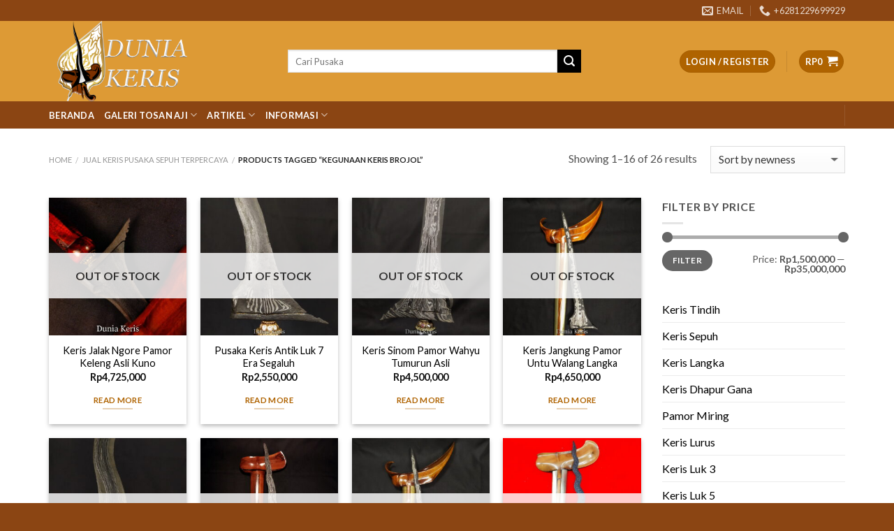

--- FILE ---
content_type: text/html; charset=UTF-8
request_url: https://duniakeris.com/tag-jual/kegunaan-keris-brojol/
body_size: 19748
content:
<!DOCTYPE html>
<!--[if IE 9 ]> <html lang="en-US" prefix="og: http://ogp.me/ns# fb: http://ogp.me/ns/fb# video: http://ogp.me/ns/video# ya: http://webmaster.yandex.ru/vocabularies/" class="ie9 loading-site no-js bg-fill"> <![endif]-->
<!--[if IE 8 ]> <html lang="en-US" prefix="og: http://ogp.me/ns# fb: http://ogp.me/ns/fb# video: http://ogp.me/ns/video# ya: http://webmaster.yandex.ru/vocabularies/" class="ie8 loading-site no-js bg-fill"> <![endif]-->
<!--[if (gte IE 9)|!(IE)]><!--><html lang="en-US" prefix="og: http://ogp.me/ns# fb: http://ogp.me/ns/fb# video: http://ogp.me/ns/video# ya: http://webmaster.yandex.ru/vocabularies/" class="loading-site no-js bg-fill"> <!--<![endif]-->
<head>
	<meta charset="UTF-8" />
	<meta name="viewport" content="width=device-width, initial-scale=1.0, maximum-scale=1.0, user-scalable=no" />

	<link rel="profile" href="https://gmpg.org/xfn/11" />
	<link rel="pingback" href="https://duniakeris.com/xmlrpc.php" />

	<script>(function(html){html.className = html.className.replace(/\bno-js\b/,'js')})(document.documentElement);</script>
<title>kegunaan keris brojol - DUNIA KERIS</title>

<!-- This site is optimized with the Yoast SEO Premium plugin v6.0 - https://yoast.com/wordpress/plugins/seo/ -->
<link rel="canonical" href="https://duniakeris.com/tag-jual/kegunaan-keris-brojol/" />
<link rel="next" href="https://duniakeris.com/tag-jual/kegunaan-keris-brojol/page/2/" />
<link rel="publisher" href="https://plus.google.com/u/0/107561357342484679068"/>
<meta property="og:locale" content="en_US" />
<meta property="og:type" content="object" />
<meta property="og:title" content="kegunaan keris brojol - DUNIA KERIS" />
<meta property="og:url" content="https://duniakeris.com/tag-jual/kegunaan-keris-brojol/" />
<meta property="og:site_name" content="DUNIA KERIS" />
<meta property="fb:admins" content="100023315541454" />
<meta property="og:image" content="https://duniakeris.com/wp-content/uploads/2018/01/duniakerissolo.jpg" />
<meta property="og:image:secure_url" content="https://duniakeris.com/wp-content/uploads/2018/01/duniakerissolo.jpg" />
<meta name="twitter:card" content="summary_large_image" />
<meta name="twitter:title" content="kegunaan keris brojol - DUNIA KERIS" />
<meta name="twitter:site" content="@DuniaKeris" />
<meta name="twitter:image" content="https://duniakeris.com/wp-content/uploads/2018/01/duniakerissolo.jpg" />
<script type='application/ld+json'>{"@context":"http:\/\/schema.org","@type":"WebSite","@id":"#website","url":"https:\/\/duniakeris.com\/","name":"Dunia Keris","potentialAction":{"@type":"SearchAction","target":"https:\/\/duniakeris.com\/?s={search_term_string}","query-input":"required name=search_term_string"}}</script>
<script type='application/ld+json'>{"@context":"http:\/\/schema.org","@type":"Organization","url":"https:\/\/duniakeris.com\/tag-jual\/kegunaan-keris-brojol\/","sameAs":["https:\/\/www.facebook.com\/duniakeris.web.9","https:\/\/www.instagram.com\/duniakeris\/","https:\/\/www.linkedin.com\/in\/dunia-keris-996882155\/","https:\/\/plus.google.com\/u\/0\/107561357342484679068","https:\/\/www.youtube.com\/channel\/UC-1g1RfAwQCAUpZ77c1tMRw","https:\/\/twitter.com\/DuniaKeris"],"@id":"#organization","name":"Dunia Keris","logo":"https:\/\/duniakeris.com\/wp-content\/uploads\/2017\/12\/dk.png"}</script>
<!-- / Yoast SEO Premium plugin. -->

<link rel='dns-prefetch' href='//www.googletagmanager.com' />
<link rel='dns-prefetch' href='//s.w.org' />
<link rel='dns-prefetch' href='//pagead2.googlesyndication.com' />
<link rel="alternate" type="application/rss+xml" title="DUNIA KERIS &raquo; Feed" href="https://duniakeris.com/feed/" />
<link rel="alternate" type="application/rss+xml" title="DUNIA KERIS &raquo; Comments Feed" href="https://duniakeris.com/comments/feed/" />
<link rel="alternate" type="application/rss+xml" title="DUNIA KERIS &raquo; kegunaan keris brojol Tag Feed" href="https://duniakeris.com/tag-jual/kegunaan-keris-brojol/feed/" />
<style type="text/css">
img.wp-smiley,
img.emoji {
	display: inline !important;
	border: none !important;
	box-shadow: none !important;
	height: 1em !important;
	width: 1em !important;
	margin: 0 .07em !important;
	vertical-align: -0.1em !important;
	background: none !important;
	padding: 0 !important;
}
</style>
<link rel='stylesheet' id='nta-css-popup-css'  href='https://duniakeris.com/wp-content/plugins/wp-whatsapp/assets/dist/css/style.css?ver=4.9.26' type='text/css' media='all' />
<link rel='stylesheet' id='flatsome-icons-css'  href='https://duniakeris.com/wp-content/themes/jual-keris/assets/css/fl-icons.css?ver=3.3' type='text/css' media='all' />
<link rel='stylesheet' id='flatsome-main-css'  href='https://duniakeris.com/wp-content/themes/jual-keris/assets/css/flatsome.css?ver=3.4.2' type='text/css' media='all' />
<link rel='stylesheet' id='flatsome-shop-css'  href='https://duniakeris.com/wp-content/themes/jual-keris/assets/css/flatsome-shop.css?ver=3.4.2' type='text/css' media='all' />
<link rel='stylesheet' id='flatsome-style-css'  href='https://duniakeris.com/wp-content/themes/jual-keris/style.css?ver=3.4.2' type='text/css' media='all' />
<script type='text/javascript' src='https://duniakeris.com/wp-includes/js/jquery/jquery.js?ver=1.12.4'></script>
<script type='text/javascript' src='https://duniakeris.com/wp-includes/js/jquery/jquery-migrate.min.js?ver=1.4.1'></script>
<script type='text/javascript'>
/* <![CDATA[ */
var wc_add_to_cart_params = {"ajax_url":"\/wp-admin\/admin-ajax.php","wc_ajax_url":"https:\/\/duniakeris.com\/?wc-ajax=%%endpoint%%","i18n_view_cart":"View cart","cart_url":"https:\/\/duniakeris.com\/cart\/","is_cart":"","cart_redirect_after_add":"yes"};
/* ]]> */
</script>
<script type='text/javascript' src='https://duniakeris.com/wp-content/plugins/woocommerce/assets/js/frontend/add-to-cart.min.js?ver=3.2.6'></script>
<script type='text/javascript' src='https://duniakeris.com/wp-content/plugins/js_composer/assets/js/vendors/woocommerce-add-to-cart.js?ver=5.4.5'></script>

<!-- Google Analytics snippet added by Site Kit -->
<script type='text/javascript' src='https://www.googletagmanager.com/gtag/js?id=UA-204950696-1' async></script>
<script type='text/javascript'>
window.dataLayer = window.dataLayer || [];function gtag(){dataLayer.push(arguments);}
gtag('set', 'linker', {"domains":["duniakeris.com"]} );
gtag("js", new Date());
gtag("set", "developer_id.dZTNiMT", true);
gtag("config", "UA-204950696-1", {"anonymize_ip":true});
gtag("config", "G-MT0MFK33LW");
</script>

<!-- End Google Analytics snippet added by Site Kit -->
<link rel='https://api.w.org/' href='https://duniakeris.com/wp-json/' />
<link rel="EditURI" type="application/rsd+xml" title="RSD" href="https://duniakeris.com/xmlrpc.php?rsd" />
<link rel="wlwmanifest" type="application/wlwmanifest+xml" href="https://duniakeris.com/wp-includes/wlwmanifest.xml" /> 
<meta name="generator" content="WordPress 4.9.26" />
<meta name="generator" content="WooCommerce 3.2.6" />
<meta name="generator" content="Site Kit by Google 1.71.0" />		<!-- Start of StatCounter Code -->
		<script>
			<!--
			var sc_project=11600545;
			var sc_security="bfdb843b";
			var sc_invisible=1;
			var scJsHost = (("https:" == document.location.protocol) ?
				"https://secure." : "http://www.");
			//-->
					</script>
		
<script type="text/javascript"
				src="https://secure.statcounter.com/counter/counter.js"
				async></script>		<noscript><div class="statcounter"><a title="web analytics" href="https://statcounter.com/"><img class="statcounter" src="https://c.statcounter.com/11600545/0/bfdb843b/1/" alt="web analytics" /></a></div></noscript>
		<!-- End of StatCounter Code -->
		<style>.bg{opacity: 0; transition: opacity 1s; -webkit-transition: opacity 1s;} .bg-loaded{opacity: 1;}</style><!--[if IE]><link rel="stylesheet" type="text/css" href="https://duniakeris.com/wp-content/themes/jual-keris/assets/css/ie-fallback.css"><script src="//cdnjs.cloudflare.com/ajax/libs/html5shiv/3.6.1/html5shiv.js"></script><script>var head = document.getElementsByTagName('head')[0],style = document.createElement('style');style.type = 'text/css';style.styleSheet.cssText = ':before,:after{content:none !important';head.appendChild(style);setTimeout(function(){head.removeChild(style);}, 0);</script><script src="https://duniakeris.com/wp-content/themes/jual-keris/assets/libs/ie-flexibility.js"></script><![endif]-->    <script type="text/javascript">
    WebFontConfig = {
      google: { families: [ "Lato:regular,700","Lato:regular,400","Lato:regular,700","Dancing+Script", ] }
    };
    (function() {
      var wf = document.createElement('script');
      wf.src = 'https://ajax.googleapis.com/ajax/libs/webfont/1/webfont.js';
      wf.type = 'text/javascript';
      wf.async = 'true';
      var s = document.getElementsByTagName('script')[0];
      s.parentNode.insertBefore(wf, s);
    })(); </script>
  <script type="text/javascript">
           var ajaxurl = "https://duniakeris.com/wp-admin/admin-ajax.php";
         </script>	<noscript><style>.woocommerce-product-gallery{ opacity: 1 !important; }</style></noscript>
	
<!-- Google AdSense snippet added by Site Kit -->
<meta name="google-adsense-platform-account" content="ca-host-pub-2644536267352236">
<meta name="google-adsense-platform-domain" content="sitekit.withgoogle.com">
<!-- End Google AdSense snippet added by Site Kit -->
<meta name="generator" content="Powered by WPBakery Page Builder - drag and drop page builder for WordPress."/>
<!--[if lte IE 9]><link rel="stylesheet" type="text/css" href="https://duniakeris.com/wp-content/plugins/js_composer/assets/css/vc_lte_ie9.min.css" media="screen"><![endif]-->
<!-- Google AdSense snippet added by Site Kit -->
<script  async src="https://pagead2.googlesyndication.com/pagead/js/adsbygoogle.js?client=ca-pub-7845361599265012" crossorigin="anonymous"></script>

<!-- End Google AdSense snippet added by Site Kit -->
<link rel="icon" href="https://duniakeris.com/wp-content/uploads/2024/10/cropped-Logo-Keris-Gunungan-Untuk-Profil-TT-dan-IG-32x32.jpg" sizes="32x32" />
<link rel="icon" href="https://duniakeris.com/wp-content/uploads/2024/10/cropped-Logo-Keris-Gunungan-Untuk-Profil-TT-dan-IG-192x192.jpg" sizes="192x192" />
<link rel="apple-touch-icon-precomposed" href="https://duniakeris.com/wp-content/uploads/2024/10/cropped-Logo-Keris-Gunungan-Untuk-Profil-TT-dan-IG-180x180.jpg" />
<meta name="msapplication-TileImage" content="https://duniakeris.com/wp-content/uploads/2024/10/cropped-Logo-Keris-Gunungan-Untuk-Profil-TT-dan-IG-270x270.jpg" />
<style id="custom-css" type="text/css">:root {--primary-color: #af6300;}/* Site Width */.full-width .ubermenu-nav, .container, .row{max-width: 1170px}.row.row-collapse{max-width: 1140px}.row.row-small{max-width: 1162.5px}.row.row-large{max-width: 1200px}.header-main{height: 115px}#logo img{max-height: 115px}#logo{width:312px;}.header-bottom{min-height: 10px}.header-top{min-height: 20px}.transparent .header-main{height: 30px}.transparent #logo img{max-height: 30px}.has-transparent + .page-title:first-of-type,.has-transparent + #main > .page-title,.has-transparent + #main > div > .page-title,.has-transparent + #main .page-header-wrapper:first-of-type .page-title{padding-top: 110px;}.header.show-on-scroll,.stuck .header-main{height:99px!important}.stuck #logo img{max-height: 99px!important}.search-form{ width: 75%;}.header-bg-color, .header-wrapper {background-color: rgba(221,153,51,0.9)}.header-bottom {background-color: #8b4513}.header-main .nav > li > a{line-height: 16px }.header-bottom-nav > li > a{line-height: 16px }@media (max-width: 549px) {.header-main{height: 70px}#logo img{max-height: 70px}}.nav-dropdown{font-size:100%}.header-top{background-color:#8b4513!important;}/* Color */.accordion-title.active, .has-icon-bg .icon .icon-inner,.logo a, .primary.is-underline, .primary.is-link, .badge-outline .badge-inner, .nav-outline > li.active> a,.nav-outline >li.active > a, .cart-icon strong,[data-color='primary'], .is-outline.primary{color: #af6300;}/* Color !important */[data-text-color="primary"]{color: #af6300!important;}/* Background */.scroll-to-bullets a,.featured-title, .label-new.menu-item > a:after, .nav-pagination > li > .current,.nav-pagination > li > span:hover,.nav-pagination > li > a:hover,.has-hover:hover .badge-outline .badge-inner,button[type="submit"], .button.wc-forward:not(.checkout):not(.checkout-button), .button.submit-button, .button.primary:not(.is-outline),.featured-table .title,.is-outline:hover, .has-icon:hover .icon-label,.nav-dropdown-bold .nav-column li > a:hover, .nav-dropdown.nav-dropdown-bold > li > a:hover, .nav-dropdown-bold.dark .nav-column li > a:hover, .nav-dropdown.nav-dropdown-bold.dark > li > a:hover, .is-outline:hover, .tagcloud a:hover,.grid-tools a, input[type='submit']:not(.is-form), .box-badge:hover .box-text, input.button.alt,.nav-box > li > a:hover,.nav-box > li.active > a,.nav-pills > li.active > a ,.current-dropdown .cart-icon strong, .cart-icon:hover strong, .nav-line-bottom > li > a:before, .nav-line-grow > li > a:before, .nav-line > li > a:before,.banner, .header-top, .slider-nav-circle .flickity-prev-next-button:hover svg, .slider-nav-circle .flickity-prev-next-button:hover .arrow, .primary.is-outline:hover, .button.primary:not(.is-outline), input[type='submit'].primary, input[type='submit'].primary, input[type='reset'].button, input[type='button'].primary, .badge-inner{background-color: #af6300;}/* Border */.nav-vertical.nav-tabs > li.active > a,.scroll-to-bullets a.active,.nav-pagination > li > .current,.nav-pagination > li > span:hover,.nav-pagination > li > a:hover,.has-hover:hover .badge-outline .badge-inner,.accordion-title.active,.featured-table,.is-outline:hover, .tagcloud a:hover,blockquote, .has-border, .cart-icon strong:after,.cart-icon strong,.blockUI:before, .processing:before,.loading-spin, .slider-nav-circle .flickity-prev-next-button:hover svg, .slider-nav-circle .flickity-prev-next-button:hover .arrow, .primary.is-outline:hover{border-color: #af6300}.nav-tabs > li.active > a{border-top-color: #af6300}/* Fill */.slider .flickity-prev-next-button:hover svg,.slider .flickity-prev-next-button:hover .arrow{fill: #af6300;}/* Background Color */[data-icon-label]:after, .secondary.is-underline:hover,.secondary.is-outline:hover,.icon-label,.button.secondary:not(.is-outline),.button.alt:not(.is-outline), .badge-inner.on-sale, .button.checkout, .single_add_to_cart_button{ background-color:#000000; }/* Color */.secondary.is-underline,.secondary.is-link, .secondary.is-outline,.stars a.active, .star-rating:before, .woocommerce-page .star-rating:before,.star-rating span:before, .color-secondary{color: #000000}/* Color !important */[data-text-color="secondary"]{color: #000000!important;}/* Border */.secondary.is-outline:hover{border-color:#000000}@media screen and (max-width: 549px){body{font-size: 100%;}}body{font-family:"Lato", sans-serif}body{font-weight: 400}body{color: #545454}.nav > li > a {font-family:"Lato", sans-serif;}.nav > li > a {font-weight: 700;}h1,h2,h3,h4,h5,h6,.heading-font, .off-canvas-center .nav-sidebar.nav-vertical > li > a{font-family: "Lato", sans-serif;}h1,h2,h3,h4,h5,h6,.heading-font,.banner h1,.banner h2{font-weight: 700;}.alt-font{font-family: "Dancing Script", sans-serif;}.header:not(.transparent) .header-nav.nav > li > a {color: #ffffff;}.header:not(.transparent) .header-bottom-nav.nav > li > a{color: #FFFFFF;}.header:not(.transparent) .header-bottom-nav.nav > li > a:hover,.header:not(.transparent) .header-bottom-nav.nav > li.active > a,.header:not(.transparent) .header-bottom-nav.nav > li.current > a,.header:not(.transparent) .header-bottom-nav.nav > li > a.active,.header:not(.transparent) .header-bottom-nav.nav > li > a.current{color: #eeee22;}.header-bottom-nav.nav-line-bottom > li > a:before,.header-bottom-nav.nav-line-grow > li > a:before,.header-bottom-nav.nav-line > li > a:before,.header-bottom-nav.nav-box > li > a:hover,.header-bottom-nav.nav-box > li.active > a,.header-bottom-nav.nav-pills > li > a:hover,.header-bottom-nav.nav-pills > li.active > a{color:#FFF!important;background-color: #eeee22;}a{color: #000000;}a:hover{color: #6d6d6d;}.tagcloud a:hover{border-color: #6d6d6d;background-color: #6d6d6d;}.widget a{color: #000000;}.widget a:hover{color: ;}.widget .tagcloud a:hover{border-color: ; background-color: ;}.shop-page-title.featured-title .title-overlay{background-color: rgba(0,0,0,0.3);}[data-icon-label]:after, .button#place_order,.button.checkout,.checkout-button,.single_add_to_cart_button.button{background-color: #81d742!important }.products.has-equal-box-heights .box-image {padding-top: 121%;}@media screen and (min-width: 550px){.products .box-vertical .box-image{min-width: 300px!important;width: 300px!important;}}.footer-2{background-color: #8b4513}.absolute-footer, html{background-color: #8b4513}.box-vertical .box-image {display:none}.label-new.menu-item > a:after{content:"New";}.label-hot.menu-item > a:after{content:"Hot";}.label-sale.menu-item > a:after{content:"Sale";}.label-popular.menu-item > a:after{content:"Popular";}</style><noscript><style type="text/css"> .wpb_animate_when_almost_visible { opacity: 1; }</style></noscript><!DOCTYPE html>
<!--[if IE 9 ]> <html lang="en-US" prefix="og: http://ogp.me/ns# fb: http://ogp.me/ns/fb# video: http://ogp.me/ns/video# ya: http://webmaster.yandex.ru/vocabularies/" class="ie9 loading-site no-js bg-fill"> <![endif]-->
<!--[if IE 8 ]> <html lang="en-US" prefix="og: http://ogp.me/ns# fb: http://ogp.me/ns/fb# video: http://ogp.me/ns/video# ya: http://webmaster.yandex.ru/vocabularies/" class="ie8 loading-site no-js bg-fill"> <![endif]-->
<!--[if (gte IE 9)|!(IE)]><!--><html lang="en-US" prefix="og: http://ogp.me/ns# fb: http://ogp.me/ns/fb# video: http://ogp.me/ns/video# ya: http://webmaster.yandex.ru/vocabularies/" class="loading-site no-js bg-fill"> <!--<![endif]-->
<head>
	<meta charset="UTF-8" />
	<meta name="viewport" content="width=device-width, initial-scale=1.0, maximum-scale=1.0, user-scalable=no" />

	<link rel="profile" href="https://gmpg.org/xfn/11" />
	

	<script>(function(html){html.className = html.className.replace(/\bno-js\b/,'js')})(document.documentElement);</script>
<title>kegunaan keris brojol - DUNIA KERIS</title>

<!-- This site is optimized with the Yoast SEO Premium plugin v6.0 - https://yoast.com/wordpress/plugins/seo/ -->
<link rel="canonical" href="https://duniakeris.com/tag-jual/kegunaan-keris-brojol/" />
<link rel="next" href="https://duniakeris.com/tag-jual/kegunaan-keris-brojol/page/2/" />
<link rel="publisher" href="https://plus.google.com/u/0/107561357342484679068"/>
<meta property="og:locale" content="en_US" />
<meta property="og:type" content="object" />
<meta property="og:title" content="kegunaan keris brojol - DUNIA KERIS" />
<meta property="og:url" content="https://duniakeris.com/tag-jual/kegunaan-keris-brojol/" />
<meta property="og:site_name" content="DUNIA KERIS" />
<meta property="fb:admins" content="100023315541454" />
<meta property="og:image" content="https://duniakeris.com/wp-content/uploads/2018/01/duniakerissolo.jpg" />
<meta property="og:image:secure_url" content="https://duniakeris.com/wp-content/uploads/2018/01/duniakerissolo.jpg" />
<meta name="twitter:card" content="summary_large_image" />
<meta name="twitter:title" content="kegunaan keris brojol - DUNIA KERIS" />
<meta name="twitter:site" content="@DuniaKeris" />
<meta name="twitter:image" content="https://duniakeris.com/wp-content/uploads/2018/01/duniakerissolo.jpg" />
<script type='application/ld+json'>{"@context":"http:\/\/schema.org","@type":"WebSite","@id":"#website","url":"https:\/\/duniakeris.com\/","name":"Dunia Keris","potentialAction":{"@type":"SearchAction","target":"https:\/\/duniakeris.com\/?s={search_term_string}","query-input":"required name=search_term_string"}}</script>
<script type='application/ld+json'>{"@context":"http:\/\/schema.org","@type":"Organization","url":"https:\/\/duniakeris.com\/tag-jual\/kegunaan-keris-brojol\/","sameAs":["https:\/\/www.facebook.com\/duniakeris.web.9","https:\/\/www.instagram.com\/duniakeris\/","https:\/\/www.linkedin.com\/in\/dunia-keris-996882155\/","https:\/\/plus.google.com\/u\/0\/107561357342484679068","https:\/\/www.youtube.com\/channel\/UC-1g1RfAwQCAUpZ77c1tMRw","https:\/\/twitter.com\/DuniaKeris"],"@id":"#organization","name":"Dunia Keris","logo":"https:\/\/duniakeris.com\/wp-content\/uploads\/2017\/12\/dk.png"}</script>
<!-- / Yoast SEO Premium plugin. -->

<link rel='dns-prefetch' href='//www.googletagmanager.com' />
<link rel='dns-prefetch' href='//s.w.org' />
<link rel='dns-prefetch' href='//pagead2.googlesyndication.com' />
<link rel="alternate" type="application/rss+xml" title="DUNIA KERIS &raquo; Feed" href="https://duniakeris.com/feed/" />
<link rel="alternate" type="application/rss+xml" title="DUNIA KERIS &raquo; Comments Feed" href="https://duniakeris.com/comments/feed/" />
<link rel="alternate" type="application/rss+xml" title="DUNIA KERIS &raquo; kegunaan keris brojol Tag Feed" href="https://duniakeris.com/tag-jual/kegunaan-keris-brojol/feed/" />
<style type="text/css">
img.wp-smiley,
img.emoji {
	display: inline !important;
	border: none !important;
	box-shadow: none !important;
	height: 1em !important;
	width: 1em !important;
	margin: 0 .07em !important;
	vertical-align: -0.1em !important;
	background: none !important;
	padding: 0 !important;
}
</style>
<link rel='stylesheet' id='nta-css-popup-css'  href='https://duniakeris.com/wp-content/plugins/wp-whatsapp/assets/dist/css/style.css?ver=4.9.26' type='text/css' media='all' />
<link rel='stylesheet' id='flatsome-icons-css'  href='https://duniakeris.com/wp-content/themes/jual-keris/assets/css/fl-icons.css?ver=3.3' type='text/css' media='all' />
<link rel='stylesheet' id='flatsome-main-css'  href='https://duniakeris.com/wp-content/themes/jual-keris/assets/css/flatsome.css?ver=3.4.2' type='text/css' media='all' />
<link rel='stylesheet' id='flatsome-shop-css'  href='https://duniakeris.com/wp-content/themes/jual-keris/assets/css/flatsome-shop.css?ver=3.4.2' type='text/css' media='all' />
<link rel='stylesheet' id='flatsome-style-css'  href='https://duniakeris.com/wp-content/themes/jual-keris/style.css?ver=3.4.2' type='text/css' media='all' />
<script type='text/javascript' src='https://duniakeris.com/wp-includes/js/jquery/jquery.js?ver=1.12.4'></script>
<script type='text/javascript' src='https://duniakeris.com/wp-includes/js/jquery/jquery-migrate.min.js?ver=1.4.1'></script>
<script type='text/javascript'>
/* <![CDATA[ */
var wc_add_to_cart_params = {"ajax_url":"\/wp-admin\/admin-ajax.php","wc_ajax_url":"https:\/\/duniakeris.com\/?wc-ajax=%%endpoint%%","i18n_view_cart":"View cart","cart_url":"https:\/\/duniakeris.com\/cart\/","is_cart":"","cart_redirect_after_add":"yes"};
/* ]]> */
</script>
<script type='text/javascript' src='https://duniakeris.com/wp-content/plugins/woocommerce/assets/js/frontend/add-to-cart.min.js?ver=3.2.6'></script>
<script type='text/javascript' src='https://duniakeris.com/wp-content/plugins/js_composer/assets/js/vendors/woocommerce-add-to-cart.js?ver=5.4.5'></script>

<!-- Google Analytics snippet added by Site Kit -->
<script type='text/javascript' src='https://www.googletagmanager.com/gtag/js?id=UA-204950696-1' async></script>
<script type='text/javascript'>
window.dataLayer = window.dataLayer || [];function gtag(){dataLayer.push(arguments);}
gtag('set', 'linker', {"domains":["duniakeris.com"]} );
gtag("js", new Date());
gtag("set", "developer_id.dZTNiMT", true);
gtag("config", "UA-204950696-1", {"anonymize_ip":true});
gtag("config", "G-MT0MFK33LW");
</script>

<!-- End Google Analytics snippet added by Site Kit -->
<link rel='https://api.w.org/' href='https://duniakeris.com/wp-json/' />
<link rel="EditURI" type="application/rsd+xml" title="RSD" href="https://duniakeris.com/xmlrpc.php?rsd" />
<link rel="wlwmanifest" type="application/wlwmanifest+xml" href="https://duniakeris.com/wp-includes/wlwmanifest.xml" /> 
<meta name="generator" content="WordPress 4.9.26" />
<meta name="generator" content="WooCommerce 3.2.6" />
<meta name="generator" content="Site Kit by Google 1.71.0" />		<!-- Start of StatCounter Code -->
		<script>
			<!--
			var sc_project=11600545;
			var sc_security="bfdb843b";
			var sc_invisible=1;
			var scJsHost = (("https:" == document.location.protocol) ?
				"https://secure." : "http://www.");
			//-->
					</script>
		
<script type="text/javascript"
				src="https://secure.statcounter.com/counter/counter.js"
				async></script>		<noscript><div class="statcounter"><a title="web analytics" href="https://statcounter.com/"><img class="statcounter" src="https://c.statcounter.com/11600545/0/bfdb843b/1/" alt="web analytics" /></a></div></noscript>
		<!-- End of StatCounter Code -->
		<style>.bg{opacity: 0; transition: opacity 1s; -webkit-transition: opacity 1s;} .bg-loaded{opacity: 1;}</style><!--[if IE]><link rel="stylesheet" type="text/css" href="https://duniakeris.com/wp-content/themes/jual-keris/assets/css/ie-fallback.css"><script src="//cdnjs.cloudflare.com/ajax/libs/html5shiv/3.6.1/html5shiv.js"></script><script>var head = document.getElementsByTagName('head')[0],style = document.createElement('style');style.type = 'text/css';style.styleSheet.cssText = ':before,:after{content:none !important';head.appendChild(style);setTimeout(function(){head.removeChild(style);}, 0);</script><script src="https://duniakeris.com/wp-content/themes/jual-keris/assets/libs/ie-flexibility.js"></script><![endif]-->    <script type="text/javascript">
    WebFontConfig = {
      google: { families: [ "Lato:regular,700","Lato:regular,400","Lato:regular,700","Dancing+Script", ] }
    };
    (function() {
      var wf = document.createElement('script');
      wf.src = 'https://ajax.googleapis.com/ajax/libs/webfont/1/webfont.js';
      wf.type = 'text/javascript';
      wf.async = 'true';
      var s = document.getElementsByTagName('script')[0];
      s.parentNode.insertBefore(wf, s);
    })(); </script>
  <script type="text/javascript">
           var ajaxurl = "https://duniakeris.com/wp-admin/admin-ajax.php";
         </script>	<noscript><style>.woocommerce-product-gallery{ opacity: 1 !important; }</style></noscript>
	
<!-- Google AdSense snippet added by Site Kit -->
<meta name="google-adsense-platform-account" content="ca-host-pub-2644536267352236">
<meta name="google-adsense-platform-domain" content="sitekit.withgoogle.com">
<!-- End Google AdSense snippet added by Site Kit -->
<meta name="generator" content="Powered by WPBakery Page Builder - drag and drop page builder for WordPress."/>
<!--[if lte IE 9]><link rel="stylesheet" type="text/css" href="https://duniakeris.com/wp-content/plugins/js_composer/assets/css/vc_lte_ie9.min.css" media="screen"><![endif]-->
<!-- Google AdSense snippet added by Site Kit -->
<script  async src="https://pagead2.googlesyndication.com/pagead/js/adsbygoogle.js?client=ca-pub-7845361599265012" crossorigin="anonymous"></script>

<!-- End Google AdSense snippet added by Site Kit -->
<link rel="icon" href="https://duniakeris.com/wp-content/uploads/2024/10/cropped-Logo-Keris-Gunungan-Untuk-Profil-TT-dan-IG-32x32.jpg" sizes="32x32" />
<link rel="icon" href="https://duniakeris.com/wp-content/uploads/2024/10/cropped-Logo-Keris-Gunungan-Untuk-Profil-TT-dan-IG-192x192.jpg" sizes="192x192" />
<link rel="apple-touch-icon-precomposed" href="https://duniakeris.com/wp-content/uploads/2024/10/cropped-Logo-Keris-Gunungan-Untuk-Profil-TT-dan-IG-180x180.jpg" />
<meta name="msapplication-TileImage" content="https://duniakeris.com/wp-content/uploads/2024/10/cropped-Logo-Keris-Gunungan-Untuk-Profil-TT-dan-IG-270x270.jpg" />
<style id="custom-css" type="text/css">:root {--primary-color: #af6300;}/* Site Width */.full-width .ubermenu-nav, .container, .row{max-width: 1170px}.row.row-collapse{max-width: 1140px}.row.row-small{max-width: 1162.5px}.row.row-large{max-width: 1200px}.header-main{height: 115px}#logo img{max-height: 115px}#logo{width:312px;}.header-bottom{min-height: 10px}.header-top{min-height: 20px}.transparent .header-main{height: 30px}.transparent #logo img{max-height: 30px}.has-transparent + .page-title:first-of-type,.has-transparent + #main > .page-title,.has-transparent + #main > div > .page-title,.has-transparent + #main .page-header-wrapper:first-of-type .page-title{padding-top: 110px;}.header.show-on-scroll,.stuck .header-main{height:99px!important}.stuck #logo img{max-height: 99px!important}.search-form{ width: 75%;}.header-bg-color, .header-wrapper {background-color: rgba(221,153,51,0.9)}.header-bottom {background-color: #8b4513}.header-main .nav > li > a{line-height: 16px }.header-bottom-nav > li > a{line-height: 16px }@media (max-width: 549px) {.header-main{height: 70px}#logo img{max-height: 70px}}.nav-dropdown{font-size:100%}.header-top{background-color:#8b4513!important;}/* Color */.accordion-title.active, .has-icon-bg .icon .icon-inner,.logo a, .primary.is-underline, .primary.is-link, .badge-outline .badge-inner, .nav-outline > li.active> a,.nav-outline >li.active > a, .cart-icon strong,[data-color='primary'], .is-outline.primary{color: #af6300;}/* Color !important */[data-text-color="primary"]{color: #af6300!important;}/* Background */.scroll-to-bullets a,.featured-title, .label-new.menu-item > a:after, .nav-pagination > li > .current,.nav-pagination > li > span:hover,.nav-pagination > li > a:hover,.has-hover:hover .badge-outline .badge-inner,button[type="submit"], .button.wc-forward:not(.checkout):not(.checkout-button), .button.submit-button, .button.primary:not(.is-outline),.featured-table .title,.is-outline:hover, .has-icon:hover .icon-label,.nav-dropdown-bold .nav-column li > a:hover, .nav-dropdown.nav-dropdown-bold > li > a:hover, .nav-dropdown-bold.dark .nav-column li > a:hover, .nav-dropdown.nav-dropdown-bold.dark > li > a:hover, .is-outline:hover, .tagcloud a:hover,.grid-tools a, input[type='submit']:not(.is-form), .box-badge:hover .box-text, input.button.alt,.nav-box > li > a:hover,.nav-box > li.active > a,.nav-pills > li.active > a ,.current-dropdown .cart-icon strong, .cart-icon:hover strong, .nav-line-bottom > li > a:before, .nav-line-grow > li > a:before, .nav-line > li > a:before,.banner, .header-top, .slider-nav-circle .flickity-prev-next-button:hover svg, .slider-nav-circle .flickity-prev-next-button:hover .arrow, .primary.is-outline:hover, .button.primary:not(.is-outline), input[type='submit'].primary, input[type='submit'].primary, input[type='reset'].button, input[type='button'].primary, .badge-inner{background-color: #af6300;}/* Border */.nav-vertical.nav-tabs > li.active > a,.scroll-to-bullets a.active,.nav-pagination > li > .current,.nav-pagination > li > span:hover,.nav-pagination > li > a:hover,.has-hover:hover .badge-outline .badge-inner,.accordion-title.active,.featured-table,.is-outline:hover, .tagcloud a:hover,blockquote, .has-border, .cart-icon strong:after,.cart-icon strong,.blockUI:before, .processing:before,.loading-spin, .slider-nav-circle .flickity-prev-next-button:hover svg, .slider-nav-circle .flickity-prev-next-button:hover .arrow, .primary.is-outline:hover{border-color: #af6300}.nav-tabs > li.active > a{border-top-color: #af6300}/* Fill */.slider .flickity-prev-next-button:hover svg,.slider .flickity-prev-next-button:hover .arrow{fill: #af6300;}/* Background Color */[data-icon-label]:after, .secondary.is-underline:hover,.secondary.is-outline:hover,.icon-label,.button.secondary:not(.is-outline),.button.alt:not(.is-outline), .badge-inner.on-sale, .button.checkout, .single_add_to_cart_button{ background-color:#000000; }/* Color */.secondary.is-underline,.secondary.is-link, .secondary.is-outline,.stars a.active, .star-rating:before, .woocommerce-page .star-rating:before,.star-rating span:before, .color-secondary{color: #000000}/* Color !important */[data-text-color="secondary"]{color: #000000!important;}/* Border */.secondary.is-outline:hover{border-color:#000000}@media screen and (max-width: 549px){body{font-size: 100%;}}body{font-family:"Lato", sans-serif}body{font-weight: 400}body{color: #545454}.nav > li > a {font-family:"Lato", sans-serif;}.nav > li > a {font-weight: 700;}h1,h2,h3,h4,h5,h6,.heading-font, .off-canvas-center .nav-sidebar.nav-vertical > li > a{font-family: "Lato", sans-serif;}h1,h2,h3,h4,h5,h6,.heading-font,.banner h1,.banner h2{font-weight: 700;}.alt-font{font-family: "Dancing Script", sans-serif;}.header:not(.transparent) .header-nav.nav > li > a {color: #ffffff;}.header:not(.transparent) .header-bottom-nav.nav > li > a{color: #FFFFFF;}.header:not(.transparent) .header-bottom-nav.nav > li > a:hover,.header:not(.transparent) .header-bottom-nav.nav > li.active > a,.header:not(.transparent) .header-bottom-nav.nav > li.current > a,.header:not(.transparent) .header-bottom-nav.nav > li > a.active,.header:not(.transparent) .header-bottom-nav.nav > li > a.current{color: #eeee22;}.header-bottom-nav.nav-line-bottom > li > a:before,.header-bottom-nav.nav-line-grow > li > a:before,.header-bottom-nav.nav-line > li > a:before,.header-bottom-nav.nav-box > li > a:hover,.header-bottom-nav.nav-box > li.active > a,.header-bottom-nav.nav-pills > li > a:hover,.header-bottom-nav.nav-pills > li.active > a{color:#FFF!important;background-color: #eeee22;}a{color: #000000;}a:hover{color: #6d6d6d;}.tagcloud a:hover{border-color: #6d6d6d;background-color: #6d6d6d;}.widget a{color: #000000;}.widget a:hover{color: ;}.widget .tagcloud a:hover{border-color: ; background-color: ;}.shop-page-title.featured-title .title-overlay{background-color: rgba(0,0,0,0.3);}[data-icon-label]:after, .button#place_order,.button.checkout,.checkout-button,.single_add_to_cart_button.button{background-color: #81d742!important }.products.has-equal-box-heights .box-image {padding-top: 121%;}@media screen and (min-width: 550px){.products .box-vertical .box-image{min-width: 300px!important;width: 300px!important;}}.footer-2{background-color: #8b4513}.absolute-footer, html{background-color: #8b4513}.box-vertical .box-image {display:none}.label-new.menu-item > a:after{content:"New";}.label-hot.menu-item > a:after{content:"Hot";}.label-sale.menu-item > a:after{content:"Sale";}.label-popular.menu-item > a:after{content:"Popular";}</style><noscript><style type="text/css"> .wpb_animate_when_almost_visible { opacity: 1; }</style></noscript></head>

<body class="archive tax-product_tag term-kegunaan-keris-brojol term-3968 woocommerce woocommerce-page full-width bg-fill box-shadow lightbox nav-dropdown-has-arrow wpb-js-composer js-comp-ver-5.4.5 vc_responsive">

<a class="skip-link screen-reader-text" href="#main">Skip to content</a>

<div id="wrapper">


<header id="header" class="header ">
   <div class="header-wrapper">
	<div id="top-bar" class="header-top hide-for-sticky nav-dark">
    <div class="flex-row container">
      <div class="flex-col hide-for-medium flex-left">
          <ul class="nav nav-left medium-nav-center nav-small  nav-divided">
                        </ul>
      </div><!-- flex-col left -->

      <div class="flex-col hide-for-medium flex-center">
          <ul class="nav nav-center nav-small  nav-divided">
                        </ul>
      </div><!-- center -->

      <div class="flex-col hide-for-medium flex-right">
         <ul class="nav top-bar-nav nav-right nav-small  nav-divided">
              <li class="header-contact-wrapper">
		<ul id="header-contact" class="nav nav-divided nav-uppercase header-contact">
		
						<li class="">
			  <a href="/cdn-cgi/l/email-protection#a3c7d6cdcac2c8c6d1cad09392e3c4cec2cacf8dc0ccce" class="tooltip" title="duniakeris01@gmail.com">
				  <i class="icon-envelop" style="font-size:16px;"></i>			       <span>
			       	EMAIL			       </span>
			  </a>
			</li>
					
			
						<li class="">
			  <a href="tel:+6281229699929" class="tooltip" title="+6281229699929">
			     <i class="icon-phone" style="font-size:16px;"></i>			      <span>+6281229699929</span>
			  </a>
			</li>
				</ul>
</li>          </ul>
      </div><!-- .flex-col right -->

            <div class="flex-col show-for-medium flex-grow">
          <ul class="nav nav-center nav-small mobile-nav  nav-divided">
              <li class="header-contact-wrapper">
		<ul id="header-contact" class="nav nav-divided nav-uppercase header-contact">
		
						<li class="">
			  <a href="/cdn-cgi/l/email-protection#791d0c171018121c0b100a4948391e14181015571a1614" class="tooltip" title="duniakeris01@gmail.com">
				  <i class="icon-envelop" style="font-size:16px;"></i>			       <span>
			       	EMAIL			       </span>
			  </a>
			</li>
					
			
						<li class="">
			  <a href="tel:+6281229699929" class="tooltip" title="+6281229699929">
			     <i class="icon-phone" style="font-size:16px;"></i>			      <span>+6281229699929</span>
			  </a>
			</li>
				</ul>
</li>          </ul>
      </div>
      
    </div><!-- .flex-row -->
</div><!-- #header-top -->
<div id="masthead" class="header-main hide-for-sticky">
      <div class="header-inner flex-row container logo-left medium-logo-center" role="navigation">

          <!-- Logo -->
          <div id="logo" class="flex-col logo">
            <!-- Header logo -->
<a href="https://duniakeris.com/" title="DUNIA KERIS - Galeri Pemaharan Pusaka Tosan Aji Sepuh" rel="home">
    <img width="312" height="115" src="https://duniakeris.com/wp-content/uploads/2024/10/DK.png" class="header_logo header-logo" alt="DUNIA KERIS" /><img width="312" height="115" src="https://duniakeris.com/wp-content/uploads/2024/10/DK.png" class="header-logo-dark" alt="DUNIA KERIS" /></a>
          </div>

          <!-- Mobile Left Elements -->
          <div class="flex-col show-for-medium flex-left">
            <ul class="mobile-nav nav nav-left ">
              <li class="nav-icon has-icon">
  <div class="header-button">		<a href="#" data-open="#main-menu" data-pos="left" data-bg="main-menu-overlay" data-color="" class="icon primary button round is-small" aria-controls="main-menu" aria-expanded="false">
		
		  <i class="icon-menu" ></i>
		  		</a>
	 </div> </li>            </ul>
          </div>

          <!-- Left Elements -->
          <div class="flex-col hide-for-medium flex-left
            flex-grow">
            <ul class="header-nav header-nav-main nav nav-left  nav-uppercase" >
              <li class="header-search-form search-form html relative has-icon">
	<div class="header-search-form-wrapper">
		<div class="searchform-wrapper ux-search-box relative form- is-normal"><form method="get" class="searchform" action="https://duniakeris.com/" role="search">
		<div class="flex-row relative">
									<div class="flex-col flex-grow">
			  <input type="search" class="search-field mb-0" name="s" value="" placeholder="Cari Pusaka" />
		    <input type="hidden" name="post_type" value="product" />
        			</div><!-- .flex-col -->
			<div class="flex-col">
				<button type="submit" class="ux-search-submit submit-button secondary button icon mb-0">
					<i class="icon-search" ></i>				</button>
			</div><!-- .flex-col -->
		</div><!-- .flex-row -->
	 <div class="live-search-results text-left z-top"></div>
</form>
</div>	</div>
</li>            </ul>
          </div>

          <!-- Right Elements -->
          <div class="flex-col hide-for-medium flex-right">
            <ul class="header-nav header-nav-main nav nav-right  nav-uppercase">
              <li class="account-item has-icon
    "
>
<div class="header-button">
<a href="https://duniakeris.com/my-account/"
    class="nav-top-link nav-top-not-logged-in icon primary button circle is-small"
    data-open="#login-form-popup"  >
    <span>
    Login     / Register  </span>
  
</a><!-- .account-login-link -->

</div>

</li>
<li class="header-divider"></li><li class="cart-item has-icon
 has-dropdown">
<div class="header-button">
<a href="https://duniakeris.com/cart/" title="Cart" class="header-cart-link icon primary button circle is-small">

  
<span class="header-cart-title">
          <span class="cart-price"><span class="woocommerce-Price-amount amount"><span class="woocommerce-Price-currencySymbol">Rp</span>0</span></span>
  </span>

    <i class="icon-shopping-cart"
    data-icon-label="0">
  </i>
  </a>
</div>
 <ul class="nav-dropdown nav-dropdown-default">
    <li class="html widget_shopping_cart">
      <div class="widget_shopping_cart_content">
        

	<p class="woocommerce-mini-cart__empty-message">No products in the cart.</p>


      </div>
    </li>
     </ul><!-- .nav-dropdown -->

</li>
            </ul>
          </div>

          <!-- Mobile Right Elements -->
          <div class="flex-col show-for-medium flex-right">
            <ul class="mobile-nav nav nav-right ">
              <li class="cart-item has-icon">

<div class="header-button">
<a href="https://duniakeris.com/cart/" class="header-cart-link off-canvas-toggle nav-top-link icon primary button circle is-small" data-open="#cart-popup" data-class="off-canvas-cart" title="Cart" data-pos="right">

    <i class="icon-shopping-cart"
    data-icon-label="0">
  </i>
  </a>
</div>

  <!-- Cart Sidebar Popup -->
  <div id="cart-popup" class="mfp-hide widget_shopping_cart">
  <div class="cart-popup-inner inner-padding">
      <div class="cart-popup-title text-center">
          <h4 class="uppercase">Cart</h4>
          <div class="is-divider"></div>
      </div>
      <div class="widget_shopping_cart_content">
          

	<p class="woocommerce-mini-cart__empty-message">No products in the cart.</p>


      </div>
             <div class="cart-sidebar-content relative"></div>  </div>
  </div>

</li>
            </ul>
          </div>

      </div><!-- .header-inner -->
     
            <!-- Header divider -->
      <div class="container"><div class="top-divider full-width"></div></div>
      </div><!-- .header-main --><div id="wide-nav" class="header-bottom wide-nav hide-for-sticky nav-dark">
    <div class="flex-row container">

                        <div class="flex-col hide-for-medium flex-left">
                <ul class="nav header-nav header-bottom-nav nav-left  nav-line-bottom nav-uppercase">
                    <li id="menu-item-20" class="menu-item menu-item-type-custom menu-item-object-custom menu-item-home  menu-item-20"><a title="dunia keris pusaka" href="https://duniakeris.com/" class="nav-top-link">Beranda</a></li>
<li id="menu-item-21" class="menu-item menu-item-type-custom menu-item-object-custom menu-item-has-children  menu-item-21 has-dropdown"><a title="Jual Keris pemaharan pusaka" href="#" class="nav-top-link">Galeri Tosan Aji<i class="icon-angle-down" ></i></a>
<ul class='nav-dropdown nav-dropdown-default'>
	<li id="menu-item-3496" class="menu-item menu-item-type-custom menu-item-object-custom  menu-item-3496"><a href="https://duniakeris.com/cat-jual/keris/keris-sepuh/">Keris Sepuh</a></li>
	<li id="menu-item-4714" class="menu-item menu-item-type-custom menu-item-object-custom  menu-item-4714"><a href="https://duniakeris.com/cat-jual/tombak-sepuh/">Tombak Sepuh</a></li>
	<li id="menu-item-3497" class="menu-item menu-item-type-custom menu-item-object-custom  menu-item-3497"><a href="https://duniakeris.com/cat-jual/keris/pedang-sepuh/">Pedang Sepuh</a></li>
</ul>
</li>
<li id="menu-item-62" class="menu-item menu-item-type-custom menu-item-object-custom menu-item-has-children  menu-item-62 has-dropdown"><a title="Artikel pengetahuan seni budaya dan keris tosan aji" href="#" class="nav-top-link">Artikel<i class="icon-angle-down" ></i></a>
<ul class='nav-dropdown nav-dropdown-default'>
	<li id="menu-item-2754" class="menu-item menu-item-type-custom menu-item-object-custom  menu-item-2754"><a href="https://duniakeris.com/category/tosan-aji/">Tosan AJi</a></li>
	<li id="menu-item-2755" class="menu-item menu-item-type-custom menu-item-object-custom  menu-item-2755"><a href="https://duniakeris.com/category/dapur-keris/">Dapur Keris</a></li>
	<li id="menu-item-2756" class="menu-item menu-item-type-custom menu-item-object-custom  menu-item-2756"><a href="https://duniakeris.com/category/pamor-keris/">Pamor Keris</a></li>
	<li id="menu-item-2757" class="menu-item menu-item-type-custom menu-item-object-custom  menu-item-2757"><a href="https://duniakeris.com/category/wayang/">Wayang</a></li>
</ul>
</li>
<li id="menu-item-68" class="menu-item menu-item-type-custom menu-item-object-custom menu-item-has-children  menu-item-68 has-dropdown"><a href="#" class="nav-top-link">Informasi<i class="icon-angle-down" ></i></a>
<ul class='nav-dropdown nav-dropdown-default'>
	<li id="menu-item-70" class="menu-item menu-item-type-custom menu-item-object-custom  menu-item-70"><a href="https://duniakeris.com/profil-kami/">Profil Kami</a></li>
	<li id="menu-item-69" class="menu-item menu-item-type-custom menu-item-object-custom  menu-item-69"><a title="Cara Transaksi online di dunia keris" href="https://duniakeris.com/cara-transaksi/">Cara Transaksi</a></li>
</ul>
</li>
                </ul>
            </div><!-- flex-col -->
            
            
                        <div class="flex-col hide-for-medium flex-right flex-grow">
              <ul class="nav header-nav header-bottom-nav nav-right  nav-line-bottom nav-uppercase">
                   <li class="header-divider"></li>              </ul>
            </div><!-- flex-col -->
            
                          <div class="flex-col show-for-medium flex-grow">
                  <ul class="nav header-bottom-nav nav-center mobile-nav  nav-line-bottom nav-uppercase">
                      <li class="header-search-form search-form html relative has-icon">
	<div class="header-search-form-wrapper">
		<div class="searchform-wrapper ux-search-box relative form- is-normal"><form method="get" class="searchform" action="https://duniakeris.com/" role="search">
		<div class="flex-row relative">
									<div class="flex-col flex-grow">
			  <input type="search" class="search-field mb-0" name="s" value="" placeholder="Cari Pusaka" />
		    <input type="hidden" name="post_type" value="product" />
        			</div><!-- .flex-col -->
			<div class="flex-col">
				<button type="submit" class="ux-search-submit submit-button secondary button icon mb-0">
					<i class="icon-search" ></i>				</button>
			</div><!-- .flex-col -->
		</div><!-- .flex-row -->
	 <div class="live-search-results text-left z-top"></div>
</form>
</div>	</div>
</li>                  </ul>
              </div>
            
    </div><!-- .flex-row -->
</div><!-- .header-bottom -->

<div class="header-bg-container fill"><div class="header-bg-image fill"></div><div class="header-bg-color fill"></div></div><!-- .header-bg-container -->   </div><!-- header-wrapper-->
</header>

<div class="shop-page-title category-page-title page-title ">

	<div class="page-title-inner flex-row  medium-flex-wrap container">
	  <div class="flex-col flex-grow medium-text-center">
	  	 	 <div class="is-xsmall">
  <nav class="woocommerce-breadcrumb breadcrumbs"><a href="https://duniakeris.com">Home</a> <span class="divider">&#47;</span> <a href="https://duniakeris.com/galeri/">JUAL KERIS PUSAKA SEPUH TERPERCAYA</a> <span class="divider">&#47;</span> Products tagged &ldquo;kegunaan keris brojol&rdquo;</nav></div>
<div class="category-filtering category-filter-row show-for-medium">
	<a href="#" data-open="#shop-sidebar" data-visible-after="true" data-pos="left" class="filter-button uppercase plain">
		<i class="icon-menu"></i>
		<strong>Filter</strong>
	</a>
	<div class="inline-block">
			</div>
</div>
	  </div><!-- .flex-left -->
	  
	   <div class="flex-col medium-text-center">
	  	 	<p class="woocommerce-result-count hide-for-medium">
	Showing 1&ndash;16 of 26 results</p>
<form class="woocommerce-ordering" method="get">
	<select name="orderby" class="orderby">
					<option value="popularity" >Sort by popularity</option>
					<option value="rating" >Sort by average rating</option>
					<option value="date"  selected='selected'>Sort by newness</option>
					<option value="price" >Sort by price: low to high</option>
					<option value="price-desc" >Sort by price: high to low</option>
			</select>
	</form>
	   </div><!-- .flex-right -->
	   
	</div><!-- flex-row -->
</div><!-- .page-title -->

<main id="main" class="">
<div class="row category-page-row">

		<div class="col large-9">
		<div class="shop-container">
		
		
			
			<div class="products row row-small large-columns-4 medium-columns-3 small-columns-2 has-shadow row-box-shadow-2 row-box-shadow-3-hover">
				
				
					
<div class="product-small col has-hover out-of-stock post-4025 product type-product status-publish has-post-thumbnail product_cat-produk-termahar product_tag-brojol-dan-tilam product_tag-cara-menggunakan-keris-brojol-cerita-pemilik-keris-sabuk-inten-ciri-keris-brojol-asli product_tag-ciri-keris-jalak-ngore product_tag-dunia-mistis product_tag-faedah-keris-luk-9 product_tag-gambar-dan-nama-keris-luk-9 product_tag-jalak-dinding-dan-khasiatnya product_tag-kegunaan-keris-brojol product_tag-kegunaan-keris-brojol-majapahit product_tag-kegunaan-keris-kebo-lajer-majapahit product_tag-kegunaan-keris-tilam-sari-pamor-banyu-mili product_tag-kekuatan-keris-tilam-sari product_tag-keris-brojol-keris-brojol-tuban product_tag-keris-jalak product_tag-keris-jalak-budho product_tag-keris-jalak-ngore-sepuh product_tag-keris-jalak-nyucup-madu product_tag-keris-jalak-sumelang-gandring product_tag-keris-kebo-kantong product_tag-keris-luk-7-dapur-carubuk product_tag-keris-luk-7-jaran-goyang product_tag-keris-luk-9-carang-soka product_tag-keris-luk-9-kidang-mas product_tag-keris-megantoro-majapahit product_tag-keris-sabuk-inten-mataram product_tag-keris-sabuk-inten-pamor-banyu-mili product_tag-keris-sinom-mataram product_tag-keris-sinom-robyong product_tag-keris-tapak-jalak product_tag-keris-tilam-sari-mataram product_tag-keris-tilam-upih-sepuh product_tag-kesaktian-keris-brojol product_tag-khodam-keris-luk-7 product_tag-makna-filosofi-keris-sabuk-inten product_tag-manfaat-dan-kegunaan-keris-tilam-sari product_tag-mantra-keris-brojol product_tag-pemegang-keris-sabuk-inten product_tag-pemilik-keris-nogo-sosro-sabuk-inten product_tag-perbedaan-keris product_tag-perbedaan-keris-sengkelat-dan-sabuk-inten product_tag-ricikan-keris-luk-7 product_tag-sabuk-inten-ayam-petelur product_tag-sinom product_tag-tuah-keris-balebang-luk-7 first outofstock shipping-taxable purchasable product-type-simple">
	<div class="col-inner">
	
<div class="badge-container absolute left top z-1">
</div>
	<div class="product-small box ">
		<div class="box-image">
			<div class="image-zoom">
				<a href="https://duniakeris.com/galeri/produk-termahar/keris-jalak-ngore-pamor-keleng-asli-kuno/">
					<img width="300" height="300" src="//duniakeris.com/wp-content/uploads/2022/03/Keris-Jalak-Ngore-Pamor-Keleng-Asli-Kuno-4-300x300.jpg" class="attachment-shop_catalog size-shop_catalog wp-post-image" alt="Keris Jalak Ngore Pamor Keleng Asli KunoKeris Jalak Ngore Pamor Keleng Asli Kuno" srcset="//duniakeris.com/wp-content/uploads/2022/03/Keris-Jalak-Ngore-Pamor-Keleng-Asli-Kuno-4-300x300.jpg 300w, //duniakeris.com/wp-content/uploads/2022/03/Keris-Jalak-Ngore-Pamor-Keleng-Asli-Kuno-4-150x150.jpg 150w, //duniakeris.com/wp-content/uploads/2022/03/Keris-Jalak-Ngore-Pamor-Keleng-Asli-Kuno-4-768x768.jpg 768w, //duniakeris.com/wp-content/uploads/2022/03/Keris-Jalak-Ngore-Pamor-Keleng-Asli-Kuno-4.jpg 800w" sizes="(max-width: 300px) 100vw, 300px" />				</a>
			</div>
			<div class="image-tools is-small top right show-on-hover">
							</div>
			<div class="image-tools is-small hide-for-small bottom left show-on-hover">
							</div>
			<div class="image-tools grid-tools text-center hide-for-small bottom hover-slide-in show-on-hover">
				  <a class="quick-view" data-prod="4025" href="#quick-view">Quick View</a>			</div>
			<div class="out-of-stock-label">Out of stock</div>		</div><!-- box-image -->

		<div class="box-text box-text-products text-center grid-style-2">
			<div class="title-wrapper"><p class="name product-title"><a href="https://duniakeris.com/galeri/produk-termahar/keris-jalak-ngore-pamor-keleng-asli-kuno/">Keris Jalak Ngore Pamor Keleng Asli Kuno</a></p></div><div class="price-wrapper">
	<span class="price"><span class="woocommerce-Price-amount amount"><span class="woocommerce-Price-currencySymbol">Rp</span>4,725,000</span></span>
</div><div class="add-to-cart-button"><a href="https://duniakeris.com/galeri/produk-termahar/keris-jalak-ngore-pamor-keleng-asli-kuno/" rel="nofollow" data-product_id="4025" class="ajax_add_to_cart  product_type_simple button primary is-underline mb-0 is-small">Read more</a></div>		</div><!-- box-text -->
	</div><!-- box -->
		</div><!-- .col-inner -->
</div><!-- col -->

				
					
<div class="product-small col has-hover out-of-stock post-4045 product type-product status-publish has-post-thumbnail product_tag-cara-menggunakan-keris-brojol-cerita-pemilik-keris-sabuk-inten-ciri-keris-brojol-asli product_tag-ciri-keris-jalak-ngore product_tag-dapur-carubuk-keris-luk-7 product_tag-dunia-mistis product_tag-faedah-keris-luk-9 product_tag-gambar-dan-nama-keris-luk-9 product_tag-jaran-goyang product_tag-kegunaan-keris-brojol product_tag-kegunaan-keris-brojol-majapahit product_tag-kegunaan-keris-kebo-lajer-majapahit product_tag-kegunaan-keris-tilam-sari product_tag-kekuatan-keris-tilam-sari product_tag-keris-brojol product_tag-keris-brojol-tuban product_tag-keris-jalak-budho product_tag-keris-jalak-budo product_tag-keris-jalak-dinding-dan-khasiatnya product_tag-keris-jalak-ngore-sepuh product_tag-keris-jalak-nyucup-madu product_tag-keris-jalak-sinom product_tag-keris-jalak-sumelang-gandring product_tag-keris-kebo-kantong product_tag-keris-luk-7 product_tag-keris-luk-9-carang-soka product_tag-keris-luk-9-kidang-mas product_tag-keris-megantoro-majapahit product_tag-keris-sabuk-inten-mataram product_tag-keris-sabuk-inten-pamor-banyu-mili product_tag-keris-sinom-mataram product_tag-keris-sinom-robyong product_tag-keris-tapak-jalak product_tag-keris-tilam-sari-mataram product_tag-keris-tilam-upih-sepuh product_tag-kesaktian-keris-brojol product_tag-khodam-keris-luk-7 product_tag-makna-filosofi-keris-sabuk-inten product_tag-manfaat-dan-kegunaan-keris-tilam-sari product_tag-mantra-keris-brojol product_tag-pamor-banyu-mili product_tag-pemegang-keris-sabuk-inten product_tag-pemilik-keris-nogo-sosro-sabuk-inten product_tag-perbedaan-keris-brojol-dan-tilam product_tag-perbedaan-keris-sengkelat-dan-sabuk-inten product_tag-ricikan-keris-luk-7 product_tag-sabuk-inten-ayam-petelur product_tag-tuah-keris-balebang-luk-7  outofstock shipping-taxable purchasable product-type-simple">
	<div class="col-inner">
	
<div class="badge-container absolute left top z-1">
</div>
	<div class="product-small box ">
		<div class="box-image">
			<div class="image-zoom">
				<a href="https://duniakeris.com/galeri/uncategorized/pusaka-keris-antik-luk-7-era-segaluh/">
					<img width="300" height="300" src="//duniakeris.com/wp-content/uploads/2022/03/Pusaka-Keris-Antik-Luk-7-Era-Segaluh-2-1-300x300.jpg" class="attachment-shop_catalog size-shop_catalog wp-post-image" alt="Pusaka Keris Antik Luk 7 Era Segaluh" srcset="//duniakeris.com/wp-content/uploads/2022/03/Pusaka-Keris-Antik-Luk-7-Era-Segaluh-2-1-300x300.jpg 300w, //duniakeris.com/wp-content/uploads/2022/03/Pusaka-Keris-Antik-Luk-7-Era-Segaluh-2-1-150x150.jpg 150w, //duniakeris.com/wp-content/uploads/2022/03/Pusaka-Keris-Antik-Luk-7-Era-Segaluh-2-1-768x768.jpg 768w, //duniakeris.com/wp-content/uploads/2022/03/Pusaka-Keris-Antik-Luk-7-Era-Segaluh-2-1.jpg 800w" sizes="(max-width: 300px) 100vw, 300px" />				</a>
			</div>
			<div class="image-tools is-small top right show-on-hover">
							</div>
			<div class="image-tools is-small hide-for-small bottom left show-on-hover">
							</div>
			<div class="image-tools grid-tools text-center hide-for-small bottom hover-slide-in show-on-hover">
				  <a class="quick-view" data-prod="4045" href="#quick-view">Quick View</a>			</div>
			<div class="out-of-stock-label">Out of stock</div>		</div><!-- box-image -->

		<div class="box-text box-text-products text-center grid-style-2">
			<div class="title-wrapper"><p class="name product-title"><a href="https://duniakeris.com/galeri/uncategorized/pusaka-keris-antik-luk-7-era-segaluh/">Pusaka Keris Antik Luk 7 Era Segaluh</a></p></div><div class="price-wrapper">
	<span class="price"><span class="woocommerce-Price-amount amount"><span class="woocommerce-Price-currencySymbol">Rp</span>2,550,000</span></span>
</div><div class="add-to-cart-button"><a href="https://duniakeris.com/galeri/uncategorized/pusaka-keris-antik-luk-7-era-segaluh/" rel="nofollow" data-product_id="4045" class="ajax_add_to_cart  product_type_simple button primary is-underline mb-0 is-small">Read more</a></div>		</div><!-- box-text -->
	</div><!-- box -->
		</div><!-- .col-inner -->
</div><!-- col -->

				
					
<div class="product-small col has-hover out-of-stock post-4092 product type-product status-publish has-post-thumbnail product_cat-produk-termahar product_tag-adeg-siji product_tag-adeg-wengkon product_tag-cara-menggunakan-keris-brojol-cerita-pemilik-keris-sabuk-inten-ciri-keris-brojol-asli product_tag-ciri-keris-jalak-ngore product_tag-dapur-carubuk-keris-luk-7 product_tag-dunia-mistis product_tag-faedah-keris-luk-9 product_tag-gajah-gelar product_tag-gambar-dan-nama-keris-luk-9 product_tag-gonjo-kendit product_tag-gonjo-kendit-3-wedono product_tag-gonjo-pamor product_tag-jaran-goyang product_tag-kegunaan-keris-brojol product_tag-kegunaan-keris-brojol-majapahit product_tag-kegunaan-keris-kebo-lajer-majapahit product_tag-kegunaan-keris-tilam-sari product_tag-kekuatan-keris-tilam-sari product_tag-keris-brojol product_tag-keris-brojol-tuban product_tag-keris-dapur-tumenggung product_tag-keris-jalak-budho product_tag-keris-jalak-budo product_tag-keris-jalak-dinding-dan-khasiatnya product_tag-keris-jalak-ngore-sepuh product_tag-keris-jalak-nyucup-madu product_tag-keris-jalak-sinom product_tag-keris-jalak-sumelang-gandring product_tag-keris-kebo-kantong product_tag-keris-luk-7 product_tag-keris-luk-9-carang-soka product_tag-keris-luk-9-kidang-mas product_tag-keris-megantoro-majapahit product_tag-keris-sabuk-inten-mataram product_tag-keris-sabuk-inten-pamor-banyu-mili product_tag-keris-sinom-mataram product_tag-keris-sinom-robyong product_tag-keris-tapak-jalak product_tag-keris-tilam-sari-mataram product_tag-keris-tilam-upih-sepuh product_tag-keris-tundung-madiun product_tag-kesaktian-keris-brojol product_tag-khodam-keris-luk-7 product_tag-makna-filosofi-keris-sabuk-inten product_tag-manfaat-dan-kegunaan-keris-tilam-sari product_tag-mantra-keris-brojol product_tag-mataram-sultan-agung product_tag-pamor-banyu-mili product_tag-pemegang-keris-sabuk-inten product_tag-pemilik-keris-nogo-sosro-sabuk-inten product_tag-perbedaan-keris-brojol-dan-tilam product_tag-perbedaan-keris-sengkelat-dan-sabuk-inten product_tag-ricikan-keris-luk-7 product_tag-sabuk-inten-ayam-petelur product_tag-sodo-sak-ler product_tag-tedjo-kinurung product_tag-tejo-kinurung product_tag-tuah-keris-balebang-luk-7  outofstock shipping-taxable purchasable product-type-simple">
	<div class="col-inner">
	
<div class="badge-container absolute left top z-1">
</div>
	<div class="product-small box ">
		<div class="box-image">
			<div class="image-zoom">
				<a href="https://duniakeris.com/galeri/produk-termahar/keris-sinom-pamor-wahyu-tumurun-asli/">
					<img width="300" height="300" src="//duniakeris.com/wp-content/uploads/2022/03/IMG_20220422_150107-300x300.jpg" class="attachment-shop_catalog size-shop_catalog wp-post-image" alt="Keris Sinom Pamor Wahyu Tumurun Asli" srcset="//duniakeris.com/wp-content/uploads/2022/03/IMG_20220422_150107-300x300.jpg 300w, //duniakeris.com/wp-content/uploads/2022/03/IMG_20220422_150107-150x150.jpg 150w, //duniakeris.com/wp-content/uploads/2022/03/IMG_20220422_150107-768x768.jpg 768w, //duniakeris.com/wp-content/uploads/2022/03/IMG_20220422_150107.jpg 800w" sizes="(max-width: 300px) 100vw, 300px" />				</a>
			</div>
			<div class="image-tools is-small top right show-on-hover">
							</div>
			<div class="image-tools is-small hide-for-small bottom left show-on-hover">
							</div>
			<div class="image-tools grid-tools text-center hide-for-small bottom hover-slide-in show-on-hover">
				  <a class="quick-view" data-prod="4092" href="#quick-view">Quick View</a>			</div>
			<div class="out-of-stock-label">Out of stock</div>		</div><!-- box-image -->

		<div class="box-text box-text-products text-center grid-style-2">
			<div class="title-wrapper"><p class="name product-title"><a href="https://duniakeris.com/galeri/produk-termahar/keris-sinom-pamor-wahyu-tumurun-asli/">Keris Sinom Pamor Wahyu Tumurun Asli</a></p></div><div class="price-wrapper">
	<span class="price"><span class="woocommerce-Price-amount amount"><span class="woocommerce-Price-currencySymbol">Rp</span>4,500,000</span></span>
</div><div class="add-to-cart-button"><a href="https://duniakeris.com/galeri/produk-termahar/keris-sinom-pamor-wahyu-tumurun-asli/" rel="nofollow" data-product_id="4092" class="ajax_add_to_cart  product_type_simple button primary is-underline mb-0 is-small">Read more</a></div>		</div><!-- box-text -->
	</div><!-- box -->
		</div><!-- .col-inner -->
</div><!-- col -->

				
					
<div class="product-small col has-hover out-of-stock post-4284 product type-product status-publish has-post-thumbnail product_cat-produk-termahar product_tag-adeg-siji product_tag-adeg-wengkon product_tag-cara-menggunakan-keris-brojol-cerita-pemilik-keris-sabuk-inten-ciri-keris-brojol-asli product_tag-ciri-keris-jalak-ngore product_tag-dapur-carubuk-keris-luk-7 product_tag-dunia-mistis product_tag-faedah-keris-luk-9 product_tag-gajah-gelar product_tag-gambar-dan-nama-keris-luk-9 product_tag-gonjo-kendit product_tag-gonjo-kendit-3-wedono product_tag-gonjo-pamor product_tag-jaran-goyang product_tag-kegunaan-keris-brojol product_tag-kegunaan-keris-brojol-majapahit product_tag-kegunaan-keris-kebo-lajer-majapahit product_tag-kegunaan-keris-tilam-sari product_tag-kekuatan-keris-tilam-sari product_tag-keris-brojol product_tag-keris-brojol-tuban product_tag-keris-dapur-tumenggung product_tag-keris-jalak-budho product_tag-keris-jalak-budo product_tag-keris-jalak-dinding-dan-khasiatnya product_tag-keris-jalak-ngore-sepuh product_tag-keris-jalak-nyucup-madu product_tag-keris-jalak-sinom product_tag-keris-jalak-sumelang-gandring product_tag-keris-kebo-kantong product_tag-keris-luk-7 product_tag-keris-luk-9-carang-soka product_tag-keris-luk-9-kidang-mas product_tag-keris-megantoro-majapahit product_tag-keris-sabuk-inten-mataram product_tag-keris-sabuk-inten-pamor-banyu-mili product_tag-keris-sinom-mataram product_tag-keris-sinom-robyong product_tag-keris-tapak-jalak product_tag-keris-tilam-sari-mataram product_tag-keris-tilam-upih-sepuh product_tag-keris-tundung-madiun product_tag-kesaktian-keris-brojol product_tag-khodam-keris-luk-7 product_tag-makna-filosofi-keris-sabuk-inten product_tag-manfaat-dan-kegunaan-keris-tilam-sari product_tag-mantra-keris-brojol product_tag-mataram-sultan-agung product_tag-pamor-banyu-mili product_tag-pamor-singkir product_tag-pemegang-keris-sabuk-inten product_tag-pemilik-keris-nogo-sosro-sabuk-inten product_tag-perbedaan-keris-brojol-dan-tilam product_tag-perbedaan-keris-sengkelat-dan-sabuk-inten product_tag-ricikan-keris-luk-7 product_tag-sabuk-inten-ayam-petelur product_tag-sodo-sak-ler product_tag-tedjo-kinurung product_tag-tejo-kinurung product_tag-tuah-keris-balebang-luk-7 last outofstock shipping-taxable purchasable product-type-simple">
	<div class="col-inner">
	
<div class="badge-container absolute left top z-1">
</div>
	<div class="product-small box ">
		<div class="box-image">
			<div class="image-zoom">
				<a href="https://duniakeris.com/galeri/produk-termahar/keris-jangkung-pamor-untu-walang-langka/">
					<img width="300" height="300" src="//duniakeris.com/wp-content/uploads/2022/03/IMG_20220422_145256-300x300.jpg" class="attachment-shop_catalog size-shop_catalog wp-post-image" alt="Keris Jangkung Pamor Untu Walang Langka" srcset="//duniakeris.com/wp-content/uploads/2022/03/IMG_20220422_145256-300x300.jpg 300w, //duniakeris.com/wp-content/uploads/2022/03/IMG_20220422_145256-150x150.jpg 150w, //duniakeris.com/wp-content/uploads/2022/03/IMG_20220422_145256-768x768.jpg 768w, //duniakeris.com/wp-content/uploads/2022/03/IMG_20220422_145256.jpg 800w" sizes="(max-width: 300px) 100vw, 300px" />				</a>
			</div>
			<div class="image-tools is-small top right show-on-hover">
							</div>
			<div class="image-tools is-small hide-for-small bottom left show-on-hover">
							</div>
			<div class="image-tools grid-tools text-center hide-for-small bottom hover-slide-in show-on-hover">
				  <a class="quick-view" data-prod="4284" href="#quick-view">Quick View</a>			</div>
			<div class="out-of-stock-label">Out of stock</div>		</div><!-- box-image -->

		<div class="box-text box-text-products text-center grid-style-2">
			<div class="title-wrapper"><p class="name product-title"><a href="https://duniakeris.com/galeri/produk-termahar/keris-jangkung-pamor-untu-walang-langka/">Keris Jangkung Pamor Untu Walang Langka</a></p></div><div class="price-wrapper">
	<span class="price"><span class="woocommerce-Price-amount amount"><span class="woocommerce-Price-currencySymbol">Rp</span>4,650,000</span></span>
</div><div class="add-to-cart-button"><a href="https://duniakeris.com/galeri/produk-termahar/keris-jangkung-pamor-untu-walang-langka/" rel="nofollow" data-product_id="4284" class="ajax_add_to_cart  product_type_simple button primary is-underline mb-0 is-small">Read more</a></div>		</div><!-- box-text -->
	</div><!-- box -->
		</div><!-- .col-inner -->
</div><!-- col -->

				
					
<div class="product-small col has-hover out-of-stock post-4303 product type-product status-publish has-post-thumbnail product_cat-produk-termahar product_tag-adeg-siji product_tag-adeg-wengkon product_tag-cara-menggunakan-keris-brojol-cerita-pemilik-keris-sabuk-inten-ciri-keris-brojol-asli product_tag-carita-gandu product_tag-carita-gumilir product_tag-carita-prasaja product_tag-ciri-keris-jalak-ngore product_tag-dapur-carubuk-keris-luk-7 product_tag-dunia-mistis product_tag-faedah-keris-luk-9 product_tag-gajah-gelar product_tag-gambar-dan-nama-keris-luk-9 product_tag-gonjo-kendit product_tag-gonjo-kendit-3-wedono product_tag-gonjo-pamor product_tag-jaran-goyang product_tag-kegunaan-keris-brojol product_tag-kegunaan-keris-brojol-majapahit product_tag-kegunaan-keris-kebo-lajer-majapahit product_tag-kegunaan-keris-tilam-sari product_tag-kekuatan-keris-tilam-sari product_tag-keris-brojol product_tag-keris-brojol-tuban product_tag-keris-dapur-tumenggung product_tag-keris-jalak-budho product_tag-keris-jalak-budo product_tag-keris-jalak-dinding-dan-khasiatnya product_tag-keris-jalak-ngore-sepuh product_tag-keris-jalak-nyucup-madu product_tag-keris-jalak-sinom product_tag-keris-jalak-sumelang-gandring product_tag-keris-kebo-kantong product_tag-keris-luk-7 product_tag-keris-luk-9-carang-soka product_tag-keris-luk-9-kidang-mas product_tag-keris-megantoro-majapahit product_tag-keris-sabuk-inten-mataram product_tag-keris-sabuk-inten-pamor-banyu-mili product_tag-keris-sinom-mataram product_tag-keris-sinom-robyong product_tag-keris-tapak-jalak product_tag-keris-tilam-sari-mataram product_tag-keris-tilam-upih-sepuh product_tag-keris-tundung-madiun product_tag-kesaktian-keris-brojol product_tag-khodam-keris-luk-7 product_tag-makna-filosofi-keris-sabuk-inten product_tag-manfaat-dan-kegunaan-keris-tilam-sari product_tag-mantra-keris-brojol product_tag-mataram-sultan-agung product_tag-pamor-banyu-mili product_tag-pamor-singkir product_tag-pandawa-cinarita product_tag-pemegang-keris-sabuk-inten product_tag-pemilik-keris-nogo-sosro-sabuk-inten product_tag-perbedaan-keris-brojol-dan-tilam product_tag-perbedaan-keris-sengkelat-dan-sabuk-inten product_tag-ricikan-keris-luk-7 product_tag-sabuk-inten-ayam-petelur product_tag-sodo-sak-ler product_tag-tedjo-kinurung product_tag-tejo-kinurung product_tag-tuah-keris-balebang-luk-7 first outofstock shipping-taxable purchasable product-type-simple">
	<div class="col-inner">
	
<div class="badge-container absolute left top z-1">
</div>
	<div class="product-small box ">
		<div class="box-image">
			<div class="image-zoom">
				<a href="https://duniakeris.com/galeri/produk-termahar/pusaka-keris-carita-gandu-pamor-singkir-istimewa/">
					<img width="300" height="300" src="//duniakeris.com/wp-content/uploads/2022/03/Pusaka-Keris-Carita-Gandu-Pamor-Singkir-Istimewa-2-1-300x300.jpg" class="attachment-shop_catalog size-shop_catalog wp-post-image" alt="Pusaka Keris Carita Gandu Pamor Singkir Istimewa" srcset="//duniakeris.com/wp-content/uploads/2022/03/Pusaka-Keris-Carita-Gandu-Pamor-Singkir-Istimewa-2-1-300x300.jpg 300w, //duniakeris.com/wp-content/uploads/2022/03/Pusaka-Keris-Carita-Gandu-Pamor-Singkir-Istimewa-2-1-150x150.jpg 150w, //duniakeris.com/wp-content/uploads/2022/03/Pusaka-Keris-Carita-Gandu-Pamor-Singkir-Istimewa-2-1-768x768.jpg 768w, //duniakeris.com/wp-content/uploads/2022/03/Pusaka-Keris-Carita-Gandu-Pamor-Singkir-Istimewa-2-1.jpg 800w" sizes="(max-width: 300px) 100vw, 300px" />				</a>
			</div>
			<div class="image-tools is-small top right show-on-hover">
							</div>
			<div class="image-tools is-small hide-for-small bottom left show-on-hover">
							</div>
			<div class="image-tools grid-tools text-center hide-for-small bottom hover-slide-in show-on-hover">
				  <a class="quick-view" data-prod="4303" href="#quick-view">Quick View</a>			</div>
			<div class="out-of-stock-label">Out of stock</div>		</div><!-- box-image -->

		<div class="box-text box-text-products text-center grid-style-2">
			<div class="title-wrapper"><p class="name product-title"><a href="https://duniakeris.com/galeri/produk-termahar/pusaka-keris-carita-gandu-pamor-singkir-istimewa/">Pusaka Keris Carita Gandu Pamor Singkir Istimewa</a></p></div><div class="price-wrapper">
	<span class="price"><span class="woocommerce-Price-amount amount"><span class="woocommerce-Price-currencySymbol">Rp</span>4,250,000</span></span>
</div><div class="add-to-cart-button"><a href="https://duniakeris.com/galeri/produk-termahar/pusaka-keris-carita-gandu-pamor-singkir-istimewa/" rel="nofollow" data-product_id="4303" class="ajax_add_to_cart  product_type_simple button primary is-underline mb-0 is-small">Read more</a></div>		</div><!-- box-text -->
	</div><!-- box -->
		</div><!-- .col-inner -->
</div><!-- col -->

				
					
<div class="product-small col has-hover out-of-stock post-4388 product type-product status-publish has-post-thumbnail product_cat-produk-termahar product_tag-adeg-siji product_tag-adeg-wengkon product_tag-apa-itu-keris-sabuk-inten product_tag-cara-menggunakan-keris-brojol-cerita-pemilik-keris-sabuk-inten-ciri-keris-brojol-asli product_tag-carita-gandu product_tag-carita-gumilir product_tag-carita-prasaja product_tag-ciri-keris-jalak-ngore product_tag-dapur-carubuk-keris-luk-7 product_tag-dunia-mistis product_tag-faedah-keris-luk-9 product_tag-filosofi-sabuk-tampar product_tag-fungsi-keris-luk-9 product_tag-gajah-gelar product_tag-gambar-dan-nama-keris-luk-9 product_tag-gonjo-kendit product_tag-gonjo-kendit-3-wedono product_tag-gonjo-pamor product_tag-jaran-goyang product_tag-kegunaan-keris-brojol product_tag-kegunaan-keris-brojol-majapahit product_tag-kegunaan-keris-kebo-lajer-majapahit product_tag-kegunaan-keris-tilam-sari product_tag-kekuatan-keris-tilam-sari product_tag-keris-brojol product_tag-keris-brojol-tuban product_tag-keris-dapur-tumenggung product_tag-keris-jalak-budho product_tag-keris-jalak-budo product_tag-keris-jalak-dinding-dan-khasiatnya product_tag-keris-jalak-ngore-sepuh product_tag-keris-jalak-nyucup-madu product_tag-keris-jalak-sinom product_tag-keris-jalak-sumelang-gandring product_tag-keris-kebo-kantong product_tag-keris-kinatah product_tag-keris-kinatah-emas-3-wedono product_tag-keris-kinatah-emas-5-wedono product_tag-keris-kinatah-emas-kamarogan product_tag-keris-luk-7 product_tag-keris-luk-9-carang-soka product_tag-keris-luk-9-kidang-mas product_tag-keris-megantoro-majapahit product_tag-keris-naga-sasra-kinatah-emas product_tag-keris-panimbal-luk-9 product_tag-keris-sabuk-inten-mataram product_tag-keris-sabuk-inten-pamor-banyu-mili product_tag-keris-sabuk-tampar product_tag-keris-sabuk-tampar-sepuh product_tag-keris-singa-kinatah-emas product_tag-keris-sinom-mataram product_tag-keris-sinom-robyong product_tag-keris-tapak-jalak product_tag-keris-tilam-sari-mataram product_tag-keris-tilam-upih-sepuh product_tag-keris-tundung-madiun product_tag-kesaktian-keris-brojol product_tag-khodam-keris-luk-7 product_tag-kinatah-emas-7-wedono product_tag-kinatah-emas-gajah-singo product_tag-kinatah-panji-wilis product_tag-makna-filosofi-keris-sabuk-inten product_tag-manfaat-dan-kegunaan-keris-tilam-sari product_tag-mantra-keris-brojol product_tag-mataram-sultan-agung product_tag-pamor-banyu-mili product_tag-pamor-singkir product_tag-pandawa-cinarita product_tag-pemegang-keris-sabuk-inten product_tag-pemilik-keris-nogo-sosro-sabuk-inten product_tag-perbedaan-keris-brojol-dan-tilam product_tag-perbedaan-keris-sengkelat-dan-sabuk-inten product_tag-ricikan-keris-luk-7 product_tag-sabuk-inten-ayam-petelur product_tag-sabuk-tampar-asli product_tag-sabuk-tampar-luk-9 product_tag-sodo-sak-ler product_tag-tedjo-kinurung product_tag-tejo-kinurung product_tag-tuah-keris-balebang-luk-7  outofstock shipping-taxable purchasable product-type-simple">
	<div class="col-inner">
	
<div class="badge-container absolute left top z-1">
</div>
	<div class="product-small box ">
		<div class="box-image">
			<div class="image-zoom">
				<a href="https://duniakeris.com/galeri/produk-termahar/keris-luk-9-dhapur-unik-sabuk-tampar-sepuh/">
					<img width="300" height="300" src="//duniakeris.com/wp-content/uploads/2022/03/Keris-Luk-9-Dhapur-Unik-Sabuk-Tampar-Sepuh-2-300x300.jpg" class="attachment-shop_catalog size-shop_catalog wp-post-image" alt="Keris Luk 9 Dhapur Unik Sabuk Tampar Sepuh" srcset="//duniakeris.com/wp-content/uploads/2022/03/Keris-Luk-9-Dhapur-Unik-Sabuk-Tampar-Sepuh-2-300x300.jpg 300w, //duniakeris.com/wp-content/uploads/2022/03/Keris-Luk-9-Dhapur-Unik-Sabuk-Tampar-Sepuh-2-150x150.jpg 150w, //duniakeris.com/wp-content/uploads/2022/03/Keris-Luk-9-Dhapur-Unik-Sabuk-Tampar-Sepuh-2-768x768.jpg 768w, //duniakeris.com/wp-content/uploads/2022/03/Keris-Luk-9-Dhapur-Unik-Sabuk-Tampar-Sepuh-2.jpg 800w" sizes="(max-width: 300px) 100vw, 300px" />				</a>
			</div>
			<div class="image-tools is-small top right show-on-hover">
							</div>
			<div class="image-tools is-small hide-for-small bottom left show-on-hover">
							</div>
			<div class="image-tools grid-tools text-center hide-for-small bottom hover-slide-in show-on-hover">
				  <a class="quick-view" data-prod="4388" href="#quick-view">Quick View</a>			</div>
			<div class="out-of-stock-label">Out of stock</div>		</div><!-- box-image -->

		<div class="box-text box-text-products text-center grid-style-2">
			<div class="title-wrapper"><p class="name product-title"><a href="https://duniakeris.com/galeri/produk-termahar/keris-luk-9-dhapur-unik-sabuk-tampar-sepuh/">Keris Luk 9 Dhapur Unik Sabuk Tampar Sepuh</a></p></div><div class="price-wrapper">
	<span class="price"><span class="woocommerce-Price-amount amount"><span class="woocommerce-Price-currencySymbol">Rp</span>2,750,000</span></span>
</div><div class="add-to-cart-button"><a href="https://duniakeris.com/galeri/produk-termahar/keris-luk-9-dhapur-unik-sabuk-tampar-sepuh/" rel="nofollow" data-product_id="4388" class="ajax_add_to_cart  product_type_simple button primary is-underline mb-0 is-small">Read more</a></div>		</div><!-- box-text -->
	</div><!-- box -->
		</div><!-- .col-inner -->
</div><!-- col -->

				
					
<div class="product-small col has-hover out-of-stock post-4446 product type-product status-publish has-post-thumbnail product_cat-produk-termahar product_tag-adeg-siji product_tag-adeg-wengkon product_tag-cara-menggunakan-keris-brojol-cerita-pemilik-keris-sabuk-inten-ciri-keris-brojol-asli product_tag-carita-gandu product_tag-carita-gumilir product_tag-carita-prasaja product_tag-ciri-keris-jalak-ngore product_tag-dapur-carubuk-keris-luk-7 product_tag-dunia-mistis product_tag-faedah-keris-luk-9 product_tag-gajah-gelar product_tag-gambar-dan-nama-keris-luk-9 product_tag-gonjo-kendit product_tag-gonjo-kendit-3-wedono product_tag-gonjo-pamor product_tag-jaran-goyang product_tag-kegunaan-keris-brojol product_tag-kegunaan-keris-brojol-majapahit product_tag-kegunaan-keris-kebo-lajer-majapahit product_tag-kegunaan-keris-tilam-sari product_tag-kekuatan-keris-tilam-sari product_tag-keris-brojol product_tag-keris-brojol-tuban product_tag-keris-dapur-tumenggung product_tag-keris-jalak-budho product_tag-keris-jalak-budo product_tag-keris-jalak-dinding-dan-khasiatnya product_tag-keris-jalak-ngore-sepuh product_tag-keris-jalak-nyucup-madu product_tag-keris-jalak-sinom product_tag-keris-jalak-sumelang-gandring product_tag-keris-kebo-kantong product_tag-keris-kinatah product_tag-keris-kinatah-emas-3-wedono product_tag-keris-kinatah-emas-5-wedono product_tag-keris-kinatah-emas-kamarogan product_tag-keris-luk-7 product_tag-keris-luk-9-carang-soka product_tag-keris-luk-9-kidang-mas product_tag-keris-megantoro-majapahit product_tag-keris-naga-sasra-kinatah-emas product_tag-keris-panimbal-luk-9 product_tag-keris-sabuk-inten-mataram product_tag-keris-sabuk-inten-pamor-banyu-mili product_tag-keris-singa-kinatah-emas product_tag-keris-sinom-mataram product_tag-keris-sinom-robyong product_tag-keris-tangguh-pajang product_tag-keris-tapak-jalak product_tag-keris-tilam-sari-mataram product_tag-keris-tilam-upih-sepuh product_tag-keris-tundung-madiun product_tag-kesaktian-keris-brojol product_tag-khodam-keris-luk-7 product_tag-kinatah-emas-7-wedono product_tag-kinatah-emas-gajah-singo product_tag-kinatah-panji-wilis product_tag-makna-filosofi-keris-sabuk-inten product_tag-manfaat-dan-kegunaan-keris-tilam-sari product_tag-mantra-keris-brojol product_tag-mataram-sultan-agung product_tag-pajang-mataram product_tag-pamor-banyu-mili product_tag-pamor-singkir product_tag-pandawa-cinarita product_tag-pemegang-keris-sabuk-inten product_tag-pemilik-keris-nogo-sosro-sabuk-inten product_tag-perbedaan-keris-brojol-dan-tilam product_tag-perbedaan-keris-sengkelat-dan-sabuk-inten product_tag-ricikan-keris-luk-7 product_tag-sabuk-inten-ayam-petelur product_tag-sabuk-inten-pajang product_tag-sodo-sak-ler product_tag-tedjo-kinurung product_tag-tejo-kinurung product_tag-tuah-keris-balebang-luk-7  outofstock shipping-taxable purchasable product-type-simple">
	<div class="col-inner">
	
<div class="badge-container absolute left top z-1">
</div>
	<div class="product-small box ">
		<div class="box-image">
			<div class="image-zoom">
				<a href="https://duniakeris.com/galeri/produk-termahar/keris-sengkelat-pamor-beras-wutah-asli/">
					<img width="300" height="300" src="//duniakeris.com/wp-content/uploads/2022/03/Keris-Sengkelat-Pamor-Beras-Wutah-Asli-3-1-300x300.jpg" class="attachment-shop_catalog size-shop_catalog wp-post-image" alt="Keris Sengkelat Pamor Beras Wutah Asli" srcset="//duniakeris.com/wp-content/uploads/2022/03/Keris-Sengkelat-Pamor-Beras-Wutah-Asli-3-1-300x300.jpg 300w, //duniakeris.com/wp-content/uploads/2022/03/Keris-Sengkelat-Pamor-Beras-Wutah-Asli-3-1-150x150.jpg 150w, //duniakeris.com/wp-content/uploads/2022/03/Keris-Sengkelat-Pamor-Beras-Wutah-Asli-3-1-768x768.jpg 768w, //duniakeris.com/wp-content/uploads/2022/03/Keris-Sengkelat-Pamor-Beras-Wutah-Asli-3-1.jpg 800w" sizes="(max-width: 300px) 100vw, 300px" />				</a>
			</div>
			<div class="image-tools is-small top right show-on-hover">
							</div>
			<div class="image-tools is-small hide-for-small bottom left show-on-hover">
							</div>
			<div class="image-tools grid-tools text-center hide-for-small bottom hover-slide-in show-on-hover">
				  <a class="quick-view" data-prod="4446" href="#quick-view">Quick View</a>			</div>
			<div class="out-of-stock-label">Out of stock</div>		</div><!-- box-image -->

		<div class="box-text box-text-products text-center grid-style-2">
			<div class="title-wrapper"><p class="name product-title"><a href="https://duniakeris.com/galeri/produk-termahar/keris-sengkelat-pamor-beras-wutah-asli/">Keris Sengkelat Pamor Beras Wutah Asli</a></p></div><div class="price-wrapper">
	<span class="price"><span class="woocommerce-Price-amount amount"><span class="woocommerce-Price-currencySymbol">Rp</span>4,950,000</span></span>
</div><div class="add-to-cart-button"><a href="https://duniakeris.com/galeri/produk-termahar/keris-sengkelat-pamor-beras-wutah-asli/" rel="nofollow" data-product_id="4446" class="ajax_add_to_cart  product_type_simple button primary is-underline mb-0 is-small">Read more</a></div>		</div><!-- box-text -->
	</div><!-- box -->
		</div><!-- .col-inner -->
</div><!-- col -->

				
					
<div class="product-small col has-hover out-of-stock post-5082 product type-product status-publish has-post-thumbnail product_cat-produk-termahar product_tag-adeg-siji product_tag-adeg-wengkon product_tag-cara-menggunakan-keris-brojol-cerita-pemilik-keris-sabuk-inten-ciri-keris-brojol-asli product_tag-carita-gandu product_tag-carita-gumilir product_tag-carita-prasaja product_tag-ciri-keris-jalak-ngore product_tag-dapur-carubuk-keris-luk-7 product_tag-dunia-mistis product_tag-faedah-keris-luk-9 product_tag-gajah-gelar product_tag-gambar-dan-nama-keris-luk-9 product_tag-gonjo-kendit product_tag-gonjo-kendit-3-wedono product_tag-gonjo-pamor product_tag-jaran-goyang product_tag-kegunaan-keris-brojol product_tag-kegunaan-keris-brojol-majapahit product_tag-kegunaan-keris-kebo-lajer-majapahit product_tag-kegunaan-keris-tilam-sari product_tag-kekuatan-keris-tilam-sari product_tag-keris-brojol product_tag-keris-brojol-tuban product_tag-keris-dapur-tumenggung product_tag-keris-jalak-budho product_tag-keris-jalak-budo product_tag-keris-jalak-dinding-dan-khasiatnya product_tag-keris-jalak-ngore-sepuh product_tag-keris-jalak-nyucup-madu product_tag-keris-jalak-sinom product_tag-keris-jalak-sumelang-gandring product_tag-keris-kebo-kantong product_tag-keris-kinatah product_tag-keris-kinatah-emas-3-wedono product_tag-keris-kinatah-emas-5-wedono product_tag-keris-kinatah-emas-kamarogan product_tag-keris-luk-7 product_tag-keris-luk-9-carang-soka product_tag-keris-luk-9-kidang-mas product_tag-keris-megantoro-majapahit product_tag-keris-naga-sasra-kinatah-emas product_tag-keris-panimbal-luk-9 product_tag-keris-sabuk-inten-mataram product_tag-keris-sabuk-inten-pamor-banyu-mili product_tag-keris-singa-kinatah-emas product_tag-keris-sinom-mataram product_tag-keris-sinom-robyong product_tag-keris-tangguh-pajang product_tag-keris-tapak-jalak product_tag-keris-tilam-sari-mataram product_tag-keris-tilam-upih-sepuh product_tag-keris-tundung-madiun product_tag-kesaktian-keris-brojol product_tag-khodam-keris-luk-7 product_tag-kinatah-emas-7-wedono product_tag-kinatah-emas-gajah-singo product_tag-kinatah-panji-wilis product_tag-makna-filosofi-keris-sabuk-inten product_tag-manfaat-dan-kegunaan-keris-tilam-sari product_tag-mantra-keris-brojol product_tag-mataram-sultan-agung product_tag-pajang-mataram product_tag-pamor-banyu-mili product_tag-pamor-singkir product_tag-pandawa-cinarita product_tag-pemegang-keris-sabuk-inten product_tag-pemilik-keris-nogo-sosro-sabuk-inten product_tag-perbedaan-keris-brojol-dan-tilam product_tag-perbedaan-keris-sengkelat-dan-sabuk-inten product_tag-ricikan-keris-luk-7 product_tag-sabuk-inten-ayam-petelur product_tag-sabuk-inten-pajang product_tag-sodo-sak-ler product_tag-tedjo-kinurung product_tag-tejo-kinurung product_tag-tuah-keris-balebang-luk-7 last outofstock shipping-taxable purchasable product-type-simple">
	<div class="col-inner">
	
<div class="badge-container absolute left top z-1">
</div>
	<div class="product-small box ">
		<div class="box-image">
			<div class="image-zoom">
				<a href="https://duniakeris.com/galeri/produk-termahar/keris-sabuk-inten-kinatah-panji-wilis-3-wedana-mataram-kode-k114/">
					<img width="300" height="300" src="//duniakeris.com/wp-content/uploads/2020/09/Keris-Sabuk-Inten-Kinatah-Panji-Wilis-3-Wedana-Mataram-1-300x300.jpg" class="attachment-shop_catalog size-shop_catalog wp-post-image" alt="Keris Sabuk Inten Kinatah Panji Wilis 3 Wedana Mataram" srcset="//duniakeris.com/wp-content/uploads/2020/09/Keris-Sabuk-Inten-Kinatah-Panji-Wilis-3-Wedana-Mataram-1-300x300.jpg 300w, //duniakeris.com/wp-content/uploads/2020/09/Keris-Sabuk-Inten-Kinatah-Panji-Wilis-3-Wedana-Mataram-1-150x150.jpg 150w, //duniakeris.com/wp-content/uploads/2020/09/Keris-Sabuk-Inten-Kinatah-Panji-Wilis-3-Wedana-Mataram-1-768x768.jpg 768w, //duniakeris.com/wp-content/uploads/2020/09/Keris-Sabuk-Inten-Kinatah-Panji-Wilis-3-Wedana-Mataram-1.jpg 1000w" sizes="(max-width: 300px) 100vw, 300px" />				</a>
			</div>
			<div class="image-tools is-small top right show-on-hover">
							</div>
			<div class="image-tools is-small hide-for-small bottom left show-on-hover">
							</div>
			<div class="image-tools grid-tools text-center hide-for-small bottom hover-slide-in show-on-hover">
				  <a class="quick-view" data-prod="5082" href="#quick-view">Quick View</a>			</div>
			<div class="out-of-stock-label">Out of stock</div>		</div><!-- box-image -->

		<div class="box-text box-text-products text-center grid-style-2">
			<div class="title-wrapper"><p class="name product-title"><a href="https://duniakeris.com/galeri/produk-termahar/keris-sabuk-inten-kinatah-panji-wilis-3-wedana-mataram-kode-k114/">Keris Sabuk Inten Kinatah Panji Wilis 3 Wedana Mataram (Kode K114)</a></p></div><div class="price-wrapper">
	<span class="price"><span class="woocommerce-Price-amount amount"><span class="woocommerce-Price-currencySymbol">Rp</span>7,780,000</span></span>
</div><div class="add-to-cart-button"><a href="https://duniakeris.com/galeri/produk-termahar/keris-sabuk-inten-kinatah-panji-wilis-3-wedana-mataram-kode-k114/" rel="nofollow" data-product_id="5082" class="ajax_add_to_cart  product_type_simple button primary is-underline mb-0 is-small">Read more</a></div>		</div><!-- box-text -->
	</div><!-- box -->
		</div><!-- .col-inner -->
</div><!-- col -->

				
					
<div class="product-small col has-hover out-of-stock post-4436 product type-product status-publish has-post-thumbnail product_cat-produk-termahar product_tag-adeg-siji product_tag-adeg-wengkon product_tag-cara-menggunakan-keris-brojol-cerita-pemilik-keris-sabuk-inten-ciri-keris-brojol-asli product_tag-carita-gandu product_tag-carita-gumilir product_tag-carita-prasaja product_tag-ciri-keris-jalak-ngore product_tag-dapur-carubuk-keris-luk-7 product_tag-dunia-mistis product_tag-faedah-keris-luk-9 product_tag-filosofi-jalak-ngore product_tag-filosofi-keris-jalak-dinding product_tag-filosofi-keris-jalak-tilam-sari product_tag-gajah-gelar product_tag-gambar-dan-nama-keris-luk-9 product_tag-gonjo-kendit product_tag-gonjo-kendit-3-wedono product_tag-gonjo-pamor product_tag-jaran-goyang product_tag-kegunaan-keris-brojol product_tag-kegunaan-keris-brojol-majapahit product_tag-kegunaan-keris-kebo-lajer-majapahit product_tag-kegunaan-keris-tilam-sari product_tag-kekuatan-keris-tilam-sari product_tag-keris-brojol product_tag-keris-brojol-tuban product_tag-keris-dapur-tumenggung product_tag-keris-jalak-budho product_tag-keris-jalak-budo product_tag-keris-jalak-dinding-dan-khasiatnya product_tag-keris-jalak-ngore-sepuh product_tag-keris-jalak-nyucup-madu product_tag-keris-jalak-sinom product_tag-keris-jalak-sumelang-gandring product_tag-keris-kebo-kantong product_tag-keris-kinatah product_tag-keris-kinatah-emas-3-wedono product_tag-keris-kinatah-emas-5-wedono product_tag-keris-kinatah-emas-kamarogan product_tag-keris-luk-7 product_tag-keris-luk-9-carang-soka product_tag-keris-luk-9-kidang-mas product_tag-keris-megantoro-majapahit product_tag-keris-naga-sasra-kinatah-emas product_tag-keris-panimbal-luk-9 product_tag-keris-sabuk-inten-mataram product_tag-keris-sabuk-inten-pamor-banyu-mili product_tag-keris-singa-kinatah-emas product_tag-keris-sinom-mataram product_tag-keris-sinom-robyong product_tag-keris-tapak-jalak product_tag-keris-tilam-sari-mataram product_tag-keris-tilam-upih-sepuh product_tag-keris-tundung-madiun product_tag-kesaktian-keris-brojol product_tag-khodam-keris-luk-7 product_tag-kinatah-emas-7-wedono product_tag-kinatah-emas-gajah-singo product_tag-kinatah-panji-wilis product_tag-makna-filosofi-keris-sabuk-inten product_tag-manfaat-dan-kegunaan-keris-tilam-sari product_tag-mantra-keris-brojol product_tag-mataram-sultan-agung product_tag-pamor-banyu-mili product_tag-pamor-singkir product_tag-pandawa-cinarita product_tag-pemegang-keris-sabuk-inten product_tag-pemilik-keris-nogo-sosro-sabuk-inten product_tag-perbedaan-keris-brojol-dan-tilam product_tag-perbedaan-keris-sengkelat-dan-sabuk-inten product_tag-ricikan-keris-luk-7 product_tag-sabuk-inten-ayam-petelur product_tag-sodo-sak-ler product_tag-tedjo-kinurung product_tag-tejo-kinurung product_tag-tuah-keris-balebang-luk-7 first outofstock shipping-taxable purchasable product-type-simple">
	<div class="col-inner">
	
<div class="badge-container absolute left top z-1">
</div>
	<div class="product-small box ">
		<div class="box-image">
			<div class="image-zoom">
				<a href="https://duniakeris.com/galeri/produk-termahar/keris-jalak-tilam-sari-asli-sepuh-kode-k157/">
					<img width="300" height="300" src="//duniakeris.com/wp-content/uploads/2020/04/jalak-tilam-sari-sepuh-asli-bertuah-1-300x300.jpg" class="attachment-shop_catalog size-shop_catalog wp-post-image" alt="jalak-tilam-sari-sepuh-asli-bertuah (1)" srcset="//duniakeris.com/wp-content/uploads/2020/04/jalak-tilam-sari-sepuh-asli-bertuah-1-300x300.jpg 300w, //duniakeris.com/wp-content/uploads/2020/04/jalak-tilam-sari-sepuh-asli-bertuah-1-150x150.jpg 150w" sizes="(max-width: 300px) 100vw, 300px" />				</a>
			</div>
			<div class="image-tools is-small top right show-on-hover">
							</div>
			<div class="image-tools is-small hide-for-small bottom left show-on-hover">
							</div>
			<div class="image-tools grid-tools text-center hide-for-small bottom hover-slide-in show-on-hover">
				  <a class="quick-view" data-prod="4436" href="#quick-view">Quick View</a>			</div>
			<div class="out-of-stock-label">Out of stock</div>		</div><!-- box-image -->

		<div class="box-text box-text-products text-center grid-style-2">
			<div class="title-wrapper"><p class="name product-title"><a href="https://duniakeris.com/galeri/produk-termahar/keris-jalak-tilam-sari-asli-sepuh-kode-k157/">Keris Jalak Tilam Sari Asli Sepuh (kode k157)</a></p></div><div class="price-wrapper">
	<span class="price"><span class="woocommerce-Price-amount amount"><span class="woocommerce-Price-currencySymbol">Rp</span>1,500,000</span></span>
</div><div class="add-to-cart-button"><a href="https://duniakeris.com/galeri/produk-termahar/keris-jalak-tilam-sari-asli-sepuh-kode-k157/" rel="nofollow" data-product_id="4436" class="ajax_add_to_cart  product_type_simple button primary is-underline mb-0 is-small">Read more</a></div>		</div><!-- box-text -->
	</div><!-- box -->
		</div><!-- .col-inner -->
</div><!-- col -->

				
					
<div class="product-small col has-hover out-of-stock post-4416 product type-product status-publish has-post-thumbnail product_cat-produk-termahar product_tag-adeg-siji product_tag-adeg-wengkon product_tag-cara-menggunakan-keris-brojol-cerita-pemilik-keris-sabuk-inten-ciri-keris-brojol-asli product_tag-carita-gandu product_tag-carita-gumilir product_tag-carita-prasaja product_tag-ciri-keris-jalak-ngore product_tag-dapur-carubuk-keris-luk-7 product_tag-dunia-mistis product_tag-faedah-keris-luk-9 product_tag-gajah-gelar product_tag-gambar-dan-nama-keris-luk-9 product_tag-gonjo-kendit product_tag-gonjo-kendit-3-wedono product_tag-gonjo-pamor product_tag-jaran-goyang product_tag-kegunaan-keris-brojol product_tag-kegunaan-keris-brojol-majapahit product_tag-kegunaan-keris-kebo-lajer-majapahit product_tag-kegunaan-keris-tilam-sari product_tag-kekuatan-keris-tilam-sari product_tag-keris-bakinang product_tag-keris-bakinang-sepuh product_tag-keris-brojol product_tag-keris-brojol-tuban product_tag-keris-dapur-tumenggung product_tag-keris-jalak-budho product_tag-keris-jalak-budo product_tag-keris-jalak-dinding-dan-khasiatnya product_tag-keris-jalak-ngore-sepuh product_tag-keris-jalak-nyucup-madu product_tag-keris-jalak-sinom product_tag-keris-jalak-sumelang-gandring product_tag-keris-kebo-kantong product_tag-keris-kinatah product_tag-keris-kinatah-emas-3-wedono product_tag-keris-kinatah-emas-5-wedono product_tag-keris-kinatah-emas-kamarogan product_tag-keris-luar-pulau-jawa product_tag-keris-luk-7 product_tag-keris-luk-9-carang-soka product_tag-keris-luk-9-kidang-mas product_tag-keris-megantoro-majapahit product_tag-keris-naga-sasra-kinatah-emas product_tag-keris-panimbal-luk-9 product_tag-keris-sabuk-inten-mataram product_tag-keris-sabuk-inten-pamor-banyu-mili product_tag-keris-singa-kinatah-emas product_tag-keris-sinom-mataram product_tag-keris-sinom-robyong product_tag-keris-sumatera product_tag-keris-sumatera-selatan product_tag-keris-tapak-jalak product_tag-keris-tilam-sari-mataram product_tag-keris-tilam-upih-sepuh product_tag-keris-tundung-madiun product_tag-kesaktian-keris-brojol product_tag-khodam-keris-luk-7 product_tag-kinatah-emas-7-wedono product_tag-kinatah-emas-gajah-singo product_tag-kinatah-panji-wilis product_tag-makna-filosofi-keris-sabuk-inten product_tag-manfaat-dan-kegunaan-keris-tilam-sari product_tag-mantra-keris-brojol product_tag-mataram-sultan-agung product_tag-pamor-banyu-mili product_tag-pamor-singkir product_tag-pandawa-cinarita product_tag-pemegang-keris-sabuk-inten product_tag-pemilik-keris-nogo-sosro-sabuk-inten product_tag-perbedaan-keris-brojol-dan-tilam product_tag-perbedaan-keris-sengkelat-dan-sabuk-inten product_tag-ricikan-keris-luk-7 product_tag-sabuk-inten-ayam-petelur product_tag-sodo-sak-ler product_tag-tedjo-kinurung product_tag-tejo-kinurung product_tag-tuah-keris-balebang-luk-7  outofstock shipping-taxable purchasable product-type-simple">
	<div class="col-inner">
	
<div class="badge-container absolute left top z-1">
</div>
	<div class="product-small box ">
		<div class="box-image">
			<div class="image-zoom">
				<a href="https://duniakeris.com/galeri/produk-termahar/keris-tumenggung-robyong-sumatera-sepuh-kode-k156/">
					<img width="300" height="300" src="//duniakeris.com/wp-content/uploads/2020/04/keris-tumenggung-robyong-sumatera-kuno-sepuh-1-300x300.jpg" class="attachment-shop_catalog size-shop_catalog wp-post-image" alt="keris-tumenggung-robyong-sumatera-asli-kuno (1)" srcset="//duniakeris.com/wp-content/uploads/2020/04/keris-tumenggung-robyong-sumatera-kuno-sepuh-1-300x300.jpg 300w, //duniakeris.com/wp-content/uploads/2020/04/keris-tumenggung-robyong-sumatera-kuno-sepuh-1-150x150.jpg 150w" sizes="(max-width: 300px) 100vw, 300px" />				</a>
			</div>
			<div class="image-tools is-small top right show-on-hover">
							</div>
			<div class="image-tools is-small hide-for-small bottom left show-on-hover">
							</div>
			<div class="image-tools grid-tools text-center hide-for-small bottom hover-slide-in show-on-hover">
				  <a class="quick-view" data-prod="4416" href="#quick-view">Quick View</a>			</div>
			<div class="out-of-stock-label">Out of stock</div>		</div><!-- box-image -->

		<div class="box-text box-text-products text-center grid-style-2">
			<div class="title-wrapper"><p class="name product-title"><a href="https://duniakeris.com/galeri/produk-termahar/keris-tumenggung-robyong-sumatera-sepuh-kode-k156/">Keris Tumenggung Robyong Sumatera Sepuh (kode k156)</a></p></div><div class="price-wrapper">
	<span class="price"><span class="woocommerce-Price-amount amount"><span class="woocommerce-Price-currencySymbol">Rp</span>3,500,000</span></span>
</div><div class="add-to-cart-button"><a href="https://duniakeris.com/galeri/produk-termahar/keris-tumenggung-robyong-sumatera-sepuh-kode-k156/" rel="nofollow" data-product_id="4416" class="ajax_add_to_cart  product_type_simple button primary is-underline mb-0 is-small">Read more</a></div>		</div><!-- box-text -->
	</div><!-- box -->
		</div><!-- .col-inner -->
</div><!-- col -->

				
					
<div class="product-small col has-hover out-of-stock post-4406 product type-product status-publish has-post-thumbnail product_cat-produk-termahar product_tag-adeg-siji product_tag-adeg-wengkon product_tag-cara-menggunakan-keris-brojol-cerita-pemilik-keris-sabuk-inten-ciri-keris-brojol-asli product_tag-carita-gandu product_tag-carita-gumilir product_tag-carita-prasaja product_tag-ciri-keris-jalak-ngore product_tag-dapur-carubuk-keris-luk-7 product_tag-dunia-mistis product_tag-faedah-keris-luk-9 product_tag-filosofi-keris-pandawa product_tag-gajah-gelar product_tag-gambar-dan-nama-keris-luk-9 product_tag-gonjo-kendit product_tag-gonjo-kendit-3-wedono product_tag-gonjo-pamor product_tag-jaran-goyang product_tag-kegunaan-keris-brojol product_tag-kegunaan-keris-brojol-majapahit product_tag-kegunaan-keris-kebo-lajer-majapahit product_tag-kegunaan-keris-tilam-sari product_tag-kekuatan-keris-tilam-sari product_tag-keris-brojol product_tag-keris-brojol-tuban product_tag-keris-dapur-tumenggung product_tag-keris-jalak-budho product_tag-keris-jalak-budo product_tag-keris-jalak-dinding-dan-khasiatnya product_tag-keris-jalak-ngore-sepuh product_tag-keris-jalak-nyucup-madu product_tag-keris-jalak-sinom product_tag-keris-jalak-sumelang-gandring product_tag-keris-kebo-kantong product_tag-keris-kinatah product_tag-keris-kinatah-emas-3-wedono product_tag-keris-kinatah-emas-5-wedono product_tag-keris-kinatah-emas-kamarogan product_tag-keris-luk-7 product_tag-keris-luk-9-carang-soka product_tag-keris-luk-9-kidang-mas product_tag-keris-megantoro-majapahit product_tag-keris-naga-sasra-kinatah-emas product_tag-keris-pandawa-gonjo-wilut product_tag-keris-panimbal-luk-9 product_tag-keris-sabuk-inten-mataram product_tag-keris-sabuk-inten-pamor-banyu-mili product_tag-keris-singa-kinatah-emas product_tag-keris-sinom-mataram product_tag-keris-sinom-robyong product_tag-keris-tapak-jalak product_tag-keris-tilam-sari-mataram product_tag-keris-tilam-upih-sepuh product_tag-keris-tundung-madiun product_tag-kesaktian-keris-brojol product_tag-khodam-keris-luk-7 product_tag-kinatah-emas-7-wedono product_tag-kinatah-emas-gajah-singo product_tag-kinatah-panji-wilis product_tag-kodham-pandawa product_tag-makna-filosofi-keris-sabuk-inten product_tag-manfaat-dan-kegunaan-keris-tilam-sari product_tag-mantra-keris-brojol product_tag-mataram-sultan-agung product_tag-pamor-banyu-mili product_tag-pamor-singkir product_tag-pandawa-cinarita product_tag-pemegang-keris-sabuk-inten product_tag-pemilik-keris-nogo-sosro-sabuk-inten product_tag-perbedaan-keris-brojol-dan-tilam product_tag-perbedaan-keris-sengkelat-dan-sabuk-inten product_tag-ricikan-keris-luk-7 product_tag-sabuk-inten-ayam-petelur product_tag-sodo-sak-ler product_tag-tedjo-kinurung product_tag-tejo-kinurung product_tag-tuah-keris-balebang-luk-7  outofstock shipping-taxable purchasable product-type-simple">
	<div class="col-inner">
	
<div class="badge-container absolute left top z-1">
</div>
	<div class="product-small box ">
		<div class="box-image">
			<div class="image-zoom">
				<a href="https://duniakeris.com/galeri/produk-termahar/keris-pandawa-luk-5-gonjo-wilut-kendit-sepuh-kode-k037/">
					<img width="300" height="300" src="//duniakeris.com/wp-content/uploads/2020/04/keris-pandawa-luk5-gonjo-wilut-sepuh-asli-1-300x300.jpg" class="attachment-shop_catalog size-shop_catalog wp-post-image" alt="keris-pandawa-luk5-gonjo-wilut-sepuh-asli (1)" srcset="//duniakeris.com/wp-content/uploads/2020/04/keris-pandawa-luk5-gonjo-wilut-sepuh-asli-1-300x300.jpg 300w, //duniakeris.com/wp-content/uploads/2020/04/keris-pandawa-luk5-gonjo-wilut-sepuh-asli-1-150x150.jpg 150w" sizes="(max-width: 300px) 100vw, 300px" />				</a>
			</div>
			<div class="image-tools is-small top right show-on-hover">
							</div>
			<div class="image-tools is-small hide-for-small bottom left show-on-hover">
							</div>
			<div class="image-tools grid-tools text-center hide-for-small bottom hover-slide-in show-on-hover">
				  <a class="quick-view" data-prod="4406" href="#quick-view">Quick View</a>			</div>
			<div class="out-of-stock-label">Out of stock</div>		</div><!-- box-image -->

		<div class="box-text box-text-products text-center grid-style-2">
			<div class="title-wrapper"><p class="name product-title"><a href="https://duniakeris.com/galeri/produk-termahar/keris-pandawa-luk-5-gonjo-wilut-kendit-sepuh-kode-k037/">Keris Pandawa Luk 5 Gonjo Wilut Kendit Sepuh (kode K037)</a></p></div><div class="price-wrapper">
	<span class="price"><span class="woocommerce-Price-amount amount"><span class="woocommerce-Price-currencySymbol">Rp</span>5,700,000</span></span>
</div><div class="add-to-cart-button"><a href="https://duniakeris.com/galeri/produk-termahar/keris-pandawa-luk-5-gonjo-wilut-kendit-sepuh-kode-k037/" rel="nofollow" data-product_id="4406" class="ajax_add_to_cart  product_type_simple button primary is-underline mb-0 is-small">Read more</a></div>		</div><!-- box-text -->
	</div><!-- box -->
		</div><!-- .col-inner -->
</div><!-- col -->

				
					
<div class="product-small col has-hover out-of-stock post-4379 product type-product status-publish has-post-thumbnail product_cat-produk-termahar product_tag-adeg-siji product_tag-adeg-wengkon product_tag-cara-menggunakan-keris-brojol-cerita-pemilik-keris-sabuk-inten-ciri-keris-brojol-asli product_tag-carita-gandu product_tag-carita-gumilir product_tag-carita-prasaja product_tag-ciri-keris-jalak-ngore product_tag-dapur-carubuk-keris-luk-7 product_tag-dunia-mistis product_tag-faedah-keris-luk-9 product_tag-gajah-gelar product_tag-gambar-dan-nama-keris-luk-9 product_tag-gonjo-kendit product_tag-gonjo-kendit-3-wedono product_tag-gonjo-pamor product_tag-jaran-goyang product_tag-kegunaan-keris-brojol product_tag-kegunaan-keris-brojol-majapahit product_tag-kegunaan-keris-kebo-lajer-majapahit product_tag-kegunaan-keris-tilam-sari product_tag-kekuatan-keris-tilam-sari product_tag-keris-brojol product_tag-keris-brojol-tuban product_tag-keris-dapur-tumenggung product_tag-keris-jalak-budho product_tag-keris-jalak-budo product_tag-keris-jalak-dinding-dan-khasiatnya product_tag-keris-jalak-ngore-sepuh product_tag-keris-jalak-nyucup-madu product_tag-keris-jalak-sinom product_tag-keris-jalak-sumelang-gandring product_tag-keris-kebo-kantong product_tag-keris-kinatah product_tag-keris-kinatah-emas-3-wedono product_tag-keris-kinatah-emas-5-wedono product_tag-keris-kinatah-emas-kamarogan product_tag-keris-luk-5-pedaringan-kebak product_tag-keris-luk-7 product_tag-keris-luk-9-carang-soka product_tag-keris-luk-9-kidang-mas product_tag-keris-megantoro-majapahit product_tag-keris-naga-sasra-kinatah-emas product_tag-keris-panimbal-luk-9 product_tag-keris-pulanggeni-gonjo-iras product_tag-keris-pulanggeni-luk-9 product_tag-keris-pulanggeni-mataram product_tag-keris-sabuk-inten-mataram product_tag-keris-sabuk-inten-pamor-banyu-mili product_tag-keris-singa-kinatah-emas product_tag-keris-singkir-angin-singkir-geni product_tag-keris-sinom-mataram product_tag-keris-sinom-robyong product_tag-keris-tapak-jalak product_tag-keris-tilam-sari-mataram product_tag-keris-tilam-upih-sepuh product_tag-keris-tundung-madiun product_tag-kesaktian-keris-brojol product_tag-khodam-keris-luk-7 product_tag-kinatah-emas-7-wedono product_tag-kinatah-emas-gajah-singo product_tag-kinatah-panji-wilis product_tag-makna-filosofi-keris-sabuk-inten product_tag-manfaat-dan-kegunaan-keris-tilam-sari product_tag-mantra-keris-brojol product_tag-mataram-sultan-agung product_tag-pamor-banyu-mili product_tag-pamor-singkir product_tag-pandawa-cinarita product_tag-pemegang-keris-sabuk-inten product_tag-pemilik-keris-nogo-sosro-sabuk-inten product_tag-perbedaan-keris-brojol-dan-tilam product_tag-perbedaan-keris-sengkelat-dan-sabuk-inten product_tag-ricikan-keris-luk-7 product_tag-sabuk-inten-ayam-petelur product_tag-sodo-sak-ler product_tag-tedjo-kinurung product_tag-tejo-kinurung product_tag-tuah-keris-balebang-luk-7 last outofstock shipping-taxable purchasable product-type-simple">
	<div class="col-inner">
	
<div class="badge-container absolute left top z-1">
</div>
	<div class="product-small box ">
		<div class="box-image">
			<div class="image-zoom">
				<a href="https://duniakeris.com/galeri/produk-termahar/keris-pulanggeni-uler-lulut-pedaringan-kebak-kode-k178/">
					<img width="300" height="300" src="//duniakeris.com/wp-content/uploads/2020/04/keris-pusaka-pulang-geni-ampuh-pamor-pedaringan-kebak-full-pamor-1-300x300.jpg" class="attachment-shop_catalog size-shop_catalog wp-post-image" alt="keris-pusaka-pulang-geni-ampuh-pamor-pedaringan-kebak-full-pamor (1)" srcset="//duniakeris.com/wp-content/uploads/2020/04/keris-pusaka-pulang-geni-ampuh-pamor-pedaringan-kebak-full-pamor-1-300x300.jpg 300w, //duniakeris.com/wp-content/uploads/2020/04/keris-pusaka-pulang-geni-ampuh-pamor-pedaringan-kebak-full-pamor-1-150x150.jpg 150w" sizes="(max-width: 300px) 100vw, 300px" />				</a>
			</div>
			<div class="image-tools is-small top right show-on-hover">
							</div>
			<div class="image-tools is-small hide-for-small bottom left show-on-hover">
							</div>
			<div class="image-tools grid-tools text-center hide-for-small bottom hover-slide-in show-on-hover">
				  <a class="quick-view" data-prod="4379" href="#quick-view">Quick View</a>			</div>
			<div class="out-of-stock-label">Out of stock</div>		</div><!-- box-image -->

		<div class="box-text box-text-products text-center grid-style-2">
			<div class="title-wrapper"><p class="name product-title"><a href="https://duniakeris.com/galeri/produk-termahar/keris-pulanggeni-uler-lulut-pedaringan-kebak-kode-k178/">Keris Pulanggeni Uler Lulut Pedaringan Kebak (kode k178)</a></p></div><div class="price-wrapper">
	<span class="price"><span class="woocommerce-Price-amount amount"><span class="woocommerce-Price-currencySymbol">Rp</span>5,000,000</span></span>
</div><div class="add-to-cart-button"><a href="https://duniakeris.com/galeri/produk-termahar/keris-pulanggeni-uler-lulut-pedaringan-kebak-kode-k178/" rel="nofollow" data-product_id="4379" class="ajax_add_to_cart  product_type_simple button primary is-underline mb-0 is-small">Read more</a></div>		</div><!-- box-text -->
	</div><!-- box -->
		</div><!-- .col-inner -->
</div><!-- col -->

				
					
<div class="product-small col has-hover out-of-stock post-4368 product type-product status-publish has-post-thumbnail product_cat-produk-termahar product_tag-adeg-siji product_tag-adeg-wengkon product_tag-cara-menggunakan-keris-brojol-cerita-pemilik-keris-sabuk-inten-ciri-keris-brojol-asli product_tag-cara-merawat-keris-udan-mas product_tag-carita-gandu product_tag-carita-gumilir product_tag-carita-prasaja product_tag-ciri-keris-jalak-ngore product_tag-ciri-keris-udan-mas-asli product_tag-dapur-carubuk-keris-luk-7 product_tag-dunia-mistis product_tag-faedah-keris-luk-9 product_tag-filosofi-keris-tilam-upih-pamor-udan-mas product_tag-gajah-gelar product_tag-gambar-dan-nama-keris-luk-9 product_tag-gonjo-kendit product_tag-gonjo-kendit-3-wedono product_tag-gonjo-pamor product_tag-harga-keris-pamor-udan-mas product_tag-jaran-goyang product_tag-jual-keris-udan-mas product_tag-kegunaan-keris-brojol product_tag-kegunaan-keris-brojol-majapahit product_tag-kegunaan-keris-brojol-pamor-udan-mas product_tag-kegunaan-keris-kebo-lajer-majapahit product_tag-kegunaan-keris-tilam-sari product_tag-kekuatan-keris-tilam-sari product_tag-keris-brojol product_tag-keris-brojol-pamor-udan-mas product_tag-keris-brojol-rojo-gundolo product_tag-keris-brojol-tuban product_tag-keris-dapur-tilam-upih-pamor-udan-mas product_tag-keris-dapur-tumenggung product_tag-keris-jalak-budho product_tag-keris-jalak-budo product_tag-keris-jalak-dinding-dan-khasiatnya product_tag-keris-jalak-ngore-sepuh product_tag-keris-jalak-nyucup-madu product_tag-keris-jalak-sinom product_tag-keris-jalak-sumelang-gandring product_tag-keris-kebo-kantong product_tag-keris-kinatah product_tag-keris-kinatah-emas-3-wedono product_tag-keris-kinatah-emas-5-wedono product_tag-keris-kinatah-emas-kamarogan product_tag-keris-luk-7 product_tag-keris-luk-9-carang-soka product_tag-keris-luk-9-kidang-mas product_tag-keris-megantoro-majapahit product_tag-keris-naga-sasra-kinatah-emas product_tag-keris-panimbal-luk-9 product_tag-keris-sabuk-inten-mataram product_tag-keris-sabuk-inten-pamor-banyu-mili product_tag-keris-singa-kinatah-emas product_tag-keris-sinom-mataram product_tag-keris-sinom-robyong product_tag-keris-tapak-jalak product_tag-keris-tilam-sari-mataram product_tag-keris-tilam-upih-pamor-udan-mas product_tag-keris-tilam-upih-sepuh product_tag-keris-tundung-madiun product_tag-keris-udan-mas-pajajaran product_tag-kesaktian-keris-brojol product_tag-khodam-keris-luk-7 product_tag-kinatah-emas-7-wedono product_tag-kinatah-emas-gajah-singo product_tag-kinatah-panji-wilis product_tag-makna-filosofi-keris-sabuk-inten product_tag-manfaat-dan-kegunaan-keris-tilam-sari product_tag-mantra-keris-brojol product_tag-mataram-sultan-agung product_tag-pamor-banyu-mili product_tag-pamor-rojogundolo-asli product_tag-pamor-singkir product_tag-pandawa-cinarita product_tag-pemegang-keris-sabuk-inten product_tag-pemilik-keris-nogo-sosro-sabuk-inten product_tag-perbedaan-keris-brojol-dan-tilam product_tag-perbedaan-keris-sengkelat-dan-sabuk-inten product_tag-rajagundala product_tag-ricikan-keris-luk-7 product_tag-rojogundolo product_tag-sabuk-inten-ayam-petelur product_tag-sodo-sak-ler product_tag-tedjo-kinurung product_tag-tejo-kinurung product_tag-tuah-keris-balebang-luk-7 first outofstock shipping-taxable purchasable product-type-simple">
	<div class="col-inner">
	
<div class="badge-container absolute left top z-1">
</div>
	<div class="product-small box ">
		<div class="box-image">
			<div class="image-zoom">
				<a href="https://duniakeris.com/galeri/produk-termahar/keris-pamor-udan-mas-rojo-gundolo-asli-sepuh-kode-k175/">
					<img width="300" height="300" src="//duniakeris.com/wp-content/uploads/2020/04/pusaka-keris-pamor-udan-mas-rojo-gundolo-bertuah-bermanfaat-1-300x300.jpg" class="attachment-shop_catalog size-shop_catalog wp-post-image" alt="pusaka-keris-pamor-udan-mas-rojo-gundolo-bertuah-bermanfaat (1)" srcset="//duniakeris.com/wp-content/uploads/2020/04/pusaka-keris-pamor-udan-mas-rojo-gundolo-bertuah-bermanfaat-1-300x300.jpg 300w, //duniakeris.com/wp-content/uploads/2020/04/pusaka-keris-pamor-udan-mas-rojo-gundolo-bertuah-bermanfaat-1-150x150.jpg 150w" sizes="(max-width: 300px) 100vw, 300px" />				</a>
			</div>
			<div class="image-tools is-small top right show-on-hover">
							</div>
			<div class="image-tools is-small hide-for-small bottom left show-on-hover">
							</div>
			<div class="image-tools grid-tools text-center hide-for-small bottom hover-slide-in show-on-hover">
				  <a class="quick-view" data-prod="4368" href="#quick-view">Quick View</a>			</div>
			<div class="out-of-stock-label">Out of stock</div>		</div><!-- box-image -->

		<div class="box-text box-text-products text-center grid-style-2">
			<div class="title-wrapper"><p class="name product-title"><a href="https://duniakeris.com/galeri/produk-termahar/keris-pamor-udan-mas-rojo-gundolo-asli-sepuh-kode-k175/">Keris Pamor Udan Mas Rojo Gundolo Asli Sepuh (kode k175)</a></p></div><div class="price-wrapper">
	<span class="price"><span class="woocommerce-Price-amount amount"><span class="woocommerce-Price-currencySymbol">Rp</span>15,000,000</span></span>
</div><div class="add-to-cart-button"><a href="https://duniakeris.com/galeri/produk-termahar/keris-pamor-udan-mas-rojo-gundolo-asli-sepuh-kode-k175/" rel="nofollow" data-product_id="4368" class="ajax_add_to_cart  product_type_simple button primary is-underline mb-0 is-small">Read more</a></div>		</div><!-- box-text -->
	</div><!-- box -->
		</div><!-- .col-inner -->
</div><!-- col -->

				
					
<div class="product-small col has-hover out-of-stock post-4356 product type-product status-publish has-post-thumbnail product_cat-produk-termahar product_tag-adeg-siji product_tag-adeg-wengkon product_tag-cara-menggunakan-keris-brojol-cerita-pemilik-keris-sabuk-inten-ciri-keris-brojol-asli product_tag-carita-gandu product_tag-carita-gumilir product_tag-carita-prasaja product_tag-ciri-keris-jalak-ngore product_tag-dapur-carubuk-keris-luk-7 product_tag-dunia-mistis product_tag-faedah-keris-luk-9 product_tag-filosofi-keris-sengkelat product_tag-foto-keris-sengkelat product_tag-fungsi-keris-sengkelat product_tag-gajah-gelar product_tag-gambar-dan-nama-keris-luk-9 product_tag-gonjo-kendit product_tag-gonjo-kendit-3-wedono product_tag-gonjo-pamor product_tag-harga-keris-sengkelat-kuno product_tag-jaran-goyang product_tag-kegunaan-keris-brojol product_tag-kegunaan-keris-brojol-majapahit product_tag-kegunaan-keris-kebo-lajer-majapahit product_tag-kegunaan-keris-kyai-sengkelat product_tag-kegunaan-keris-tilam-sari product_tag-kekuatan-keris-tilam-sari product_tag-keris-brojol product_tag-keris-brojol-tuban product_tag-keris-dapur-tumenggung product_tag-keris-jalak-budho product_tag-keris-jalak-budo product_tag-keris-jalak-dinding-dan-khasiatnya product_tag-keris-jalak-ngore-sepuh product_tag-keris-jalak-nyucup-madu product_tag-keris-jalak-sinom product_tag-keris-jalak-sumelang-gandring product_tag-keris-kebo-kantong product_tag-keris-kinatah product_tag-keris-kinatah-emas-3-wedono product_tag-keris-kinatah-emas-5-wedono product_tag-keris-kinatah-emas-kamarogan product_tag-keris-kyai-sengkelat-asli product_tag-keris-luk-7 product_tag-keris-luk-9-carang-soka product_tag-keris-luk-9-kidang-mas product_tag-keris-madiun product_tag-keris-megantoro-majapahit product_tag-keris-naga-sasra-kinatah-emas product_tag-keris-panimbal-luk-9 product_tag-keris-sabuk-inten-mataram product_tag-keris-sabuk-inten-pamor-banyu-mili product_tag-keris-singa-kinatah-emas product_tag-keris-sinom-mataram product_tag-keris-sinom-robyong product_tag-keris-tapak-jalak product_tag-keris-tilam-sari-mataram product_tag-keris-tilam-upih-sepuh product_tag-keris-tundung-madiun product_tag-kesaktian-keris-brojol product_tag-khodam-keris-luk-7 product_tag-kinatah-emas-7-wedono product_tag-kinatah-emas-gajah-singo product_tag-kinatah-panji-wilis product_tag-makna-filosofi-keris-sabuk-inten product_tag-manfaat-dan-kegunaan-keris-tilam-sari product_tag-mantra-keris-brojol product_tag-mataram-sultan-agung product_tag-pamor-banyu-mili product_tag-pamor-singkir product_tag-pandawa-cinarita product_tag-pemegang-keris-sabuk-inten product_tag-pemilik-keris-nogo-sosro-sabuk-inten product_tag-perbedaan-keris-brojol-dan-tilam product_tag-perbedaan-keris-sengkelat-dan-sabuk-inten product_tag-ricikan-keris-luk-7 product_tag-sabuk-inten-ayam-petelur product_tag-sodo-sak-ler product_tag-tedjo-kinurung product_tag-tejo-kinurung product_tag-tuah-keris-balebang-luk-7  outofstock shipping-taxable purchasable product-type-simple">
	<div class="col-inner">
	
<div class="badge-container absolute left top z-1">
</div>
	<div class="product-small box ">
		<div class="box-image">
			<div class="image-zoom">
				<a href="https://duniakeris.com/galeri/produk-termahar/keris-kanjeng-kyai-sengkelat-luk-13-madiun-sepuh-kode-k170/">
					<img width="300" height="300" src="//duniakeris.com/wp-content/uploads/2020/04/keris-kanjeng-kyai-sengkelat-asli-sepuh-bertuah-berkhodam-berkhasiat-3-300x300.jpg" class="attachment-shop_catalog size-shop_catalog wp-post-image" alt="keris-kanjeng-kyai-sengkelat-asli-sepuh-bertuah-berkhodam-berkhasiat (1)" srcset="//duniakeris.com/wp-content/uploads/2020/04/keris-kanjeng-kyai-sengkelat-asli-sepuh-bertuah-berkhodam-berkhasiat-3-300x300.jpg 300w, //duniakeris.com/wp-content/uploads/2020/04/keris-kanjeng-kyai-sengkelat-asli-sepuh-bertuah-berkhodam-berkhasiat-3-150x150.jpg 150w" sizes="(max-width: 300px) 100vw, 300px" />				</a>
			</div>
			<div class="image-tools is-small top right show-on-hover">
							</div>
			<div class="image-tools is-small hide-for-small bottom left show-on-hover">
							</div>
			<div class="image-tools grid-tools text-center hide-for-small bottom hover-slide-in show-on-hover">
				  <a class="quick-view" data-prod="4356" href="#quick-view">Quick View</a>			</div>
			<div class="out-of-stock-label">Out of stock</div>		</div><!-- box-image -->

		<div class="box-text box-text-products text-center grid-style-2">
			<div class="title-wrapper"><p class="name product-title"><a href="https://duniakeris.com/galeri/produk-termahar/keris-kanjeng-kyai-sengkelat-luk-13-madiun-sepuh-kode-k170/">Keris Kanjeng Kyai Sengkelat Luk 13 Madiun Sepuh (kode k170)</a></p></div><div class="price-wrapper">
	<span class="price"><span class="woocommerce-Price-amount amount"><span class="woocommerce-Price-currencySymbol">Rp</span>5,000,000</span></span>
</div><div class="add-to-cart-button"><a href="https://duniakeris.com/galeri/produk-termahar/keris-kanjeng-kyai-sengkelat-luk-13-madiun-sepuh-kode-k170/" rel="nofollow" data-product_id="4356" class="ajax_add_to_cart  product_type_simple button primary is-underline mb-0 is-small">Read more</a></div>		</div><!-- box-text -->
	</div><!-- box -->
		</div><!-- .col-inner -->
</div><!-- col -->

				
					
<div class="product-small col has-hover out-of-stock post-4346 product type-product status-publish has-post-thumbnail product_cat-produk-termahar product_tag-adeg-siji product_tag-adeg-wengkon product_tag-cara-menggunakan-keris-brojol-cerita-pemilik-keris-sabuk-inten-ciri-keris-brojol-asli product_tag-carita-gandu product_tag-carita-gumilir product_tag-carita-prasaja product_tag-ciri-keris-jalak-ngore product_tag-dapur-carubuk-keris-luk-7 product_tag-dunia-mistis product_tag-faedah-keris-luk-9 product_tag-gajah-gelar product_tag-gambar-dan-nama-keris-luk-9 product_tag-gonjo-kendit product_tag-gonjo-kendit-3-wedono product_tag-gonjo-pamor product_tag-jaran-goyang product_tag-kegunaan-keris-brojol product_tag-kegunaan-keris-brojol-majapahit product_tag-kegunaan-keris-kebo-lajer-majapahit product_tag-kegunaan-keris-tilam-sari product_tag-kekuatan-keris-tilam-sari product_tag-keris-brojol product_tag-keris-brojol-tuban product_tag-keris-dapur-tumenggung product_tag-keris-jalak-budho product_tag-keris-jalak-budo product_tag-keris-jalak-dinding-dan-khasiatnya product_tag-keris-jalak-ngore-sepuh product_tag-keris-jalak-nyucup-madu product_tag-keris-jalak-sinom product_tag-keris-jalak-sumelang-gandring product_tag-keris-kebo-kantong product_tag-keris-kinatah product_tag-keris-kinatah-emas-3-wedono product_tag-keris-kinatah-emas-5-wedono product_tag-keris-kinatah-emas-kamarogan product_tag-keris-luk-7 product_tag-keris-luk-9-carang-soka product_tag-keris-luk-9-kidang-mas product_tag-keris-megantoro-majapahit product_tag-keris-naga-sasra-kinatah-emas product_tag-keris-panimbal-luk-9 product_tag-keris-sabuk-inten-mataram product_tag-keris-sabuk-inten-pamor-banyu-mili product_tag-keris-singa-kinatah-emas product_tag-keris-sinom-mataram product_tag-keris-sinom-robyong product_tag-keris-tapak-jalak product_tag-keris-tilam-sari-mataram product_tag-keris-tilam-upih-sepuh product_tag-keris-tundung-madiun product_tag-kesaktian-keris-brojol product_tag-khodam-keris-luk-7 product_tag-kinatah-emas-7-wedono product_tag-kinatah-emas-gajah-singo product_tag-kinatah-panji-wilis product_tag-makna-filosofi-keris-sabuk-inten product_tag-manfaat-dan-kegunaan-keris-tilam-sari product_tag-mantra-keris-brojol product_tag-mataram-sultan-agung product_tag-pamor-banyu-mili product_tag-pamor-singkir product_tag-pandawa-cinarita product_tag-pemegang-keris-sabuk-inten product_tag-pemilik-keris-nogo-sosro-sabuk-inten product_tag-perbedaan-keris-brojol-dan-tilam product_tag-perbedaan-keris-sengkelat-dan-sabuk-inten product_tag-ricikan-keris-luk-7 product_tag-sabuk-inten-ayam-petelur product_tag-sodo-sak-ler product_tag-tedjo-kinurung product_tag-tejo-kinurung product_tag-tuah-keris-balebang-luk-7  outofstock shipping-taxable purchasable product-type-simple">
	<div class="col-inner">
	
<div class="badge-container absolute left top z-1">
</div>
	<div class="product-small box ">
		<div class="box-image">
			<div class="image-zoom">
				<a href="https://duniakeris.com/galeri/produk-termahar/keris-jalak-ngore-besi-slorok-hijau-istimewa-kode-k168/">
					<img width="300" height="300" src="//duniakeris.com/wp-content/uploads/2020/04/keris-jalak-ngore-besi-hijau-istimewa-8-300x300.jpg" class="attachment-shop_catalog size-shop_catalog wp-post-image" alt="keris-jalak-ngore-besi-hijau-istimewa (1)" srcset="//duniakeris.com/wp-content/uploads/2020/04/keris-jalak-ngore-besi-hijau-istimewa-8-300x300.jpg 300w, //duniakeris.com/wp-content/uploads/2020/04/keris-jalak-ngore-besi-hijau-istimewa-8-150x150.jpg 150w" sizes="(max-width: 300px) 100vw, 300px" />				</a>
			</div>
			<div class="image-tools is-small top right show-on-hover">
							</div>
			<div class="image-tools is-small hide-for-small bottom left show-on-hover">
							</div>
			<div class="image-tools grid-tools text-center hide-for-small bottom hover-slide-in show-on-hover">
				  <a class="quick-view" data-prod="4346" href="#quick-view">Quick View</a>			</div>
			<div class="out-of-stock-label">Out of stock</div>		</div><!-- box-image -->

		<div class="box-text box-text-products text-center grid-style-2">
			<div class="title-wrapper"><p class="name product-title"><a href="https://duniakeris.com/galeri/produk-termahar/keris-jalak-ngore-besi-slorok-hijau-istimewa-kode-k168/">Keris Jalak Ngore Besi Slorok Hijau Istimewa (kode k168)</a></p></div><div class="price-wrapper">
	<span class="price"><span class="woocommerce-Price-amount amount"><span class="woocommerce-Price-currencySymbol">Rp</span>3,000,000</span></span>
</div><div class="add-to-cart-button"><a href="https://duniakeris.com/galeri/produk-termahar/keris-jalak-ngore-besi-slorok-hijau-istimewa-kode-k168/" rel="nofollow" data-product_id="4346" class="ajax_add_to_cart  product_type_simple button primary is-underline mb-0 is-small">Read more</a></div>		</div><!-- box-text -->
	</div><!-- box -->
		</div><!-- .col-inner -->
</div><!-- col -->

				
					
<div class="product-small col has-hover out-of-stock post-4335 product type-product status-publish has-post-thumbnail product_cat-produk-termahar product_tag-adeg-siji product_tag-adeg-wengkon product_tag-cara-menggunakan-keris-brojol-cerita-pemilik-keris-sabuk-inten-ciri-keris-brojol-asli product_tag-carita-gandu product_tag-carita-gumilir product_tag-carita-prasaja product_tag-ciri-keris-jalak-ngore product_tag-dapur-carubuk-keris-luk-7 product_tag-dunia-mistis product_tag-faedah-keris-luk-9 product_tag-gajah-gelar product_tag-gambar-dan-nama-keris-luk-9 product_tag-gonjo-kendit product_tag-gonjo-kendit-3-wedono product_tag-gonjo-pamor product_tag-jaran-goyang product_tag-kegunaan-keris-brojol product_tag-kegunaan-keris-brojol-majapahit product_tag-kegunaan-keris-kebo-lajer-majapahit product_tag-kegunaan-keris-tilam-sari product_tag-kekuatan-keris-tilam-sari product_tag-keris-brojol product_tag-keris-brojol-tuban product_tag-keris-dapur-tumenggung product_tag-keris-jalak-budho product_tag-keris-jalak-budo product_tag-keris-jalak-dinding-dan-khasiatnya product_tag-keris-jalak-ngore-sepuh product_tag-keris-jalak-nyucup-madu product_tag-keris-jalak-sinom product_tag-keris-jalak-sumelang-gandring product_tag-keris-kebo-kantong product_tag-keris-kinatah product_tag-keris-kinatah-emas-3-wedono product_tag-keris-kinatah-emas-5-wedono product_tag-keris-kinatah-emas-kamarogan product_tag-keris-luk-7 product_tag-keris-luk-9-carang-soka product_tag-keris-luk-9-kidang-mas product_tag-keris-megantoro-majapahit product_tag-keris-naga-sasra-kinatah-emas product_tag-keris-panimbal-luk-9 product_tag-keris-sabuk-inten-mataram product_tag-keris-sabuk-inten-pamor-banyu-mili product_tag-keris-singa-kinatah-emas product_tag-keris-sinom-mataram product_tag-keris-sinom-robyong product_tag-keris-tapak-jalak product_tag-keris-tilam-sari-mataram product_tag-keris-tilam-upih-sepuh product_tag-keris-tundung-madiun product_tag-kesaktian-keris-brojol product_tag-khodam-keris-luk-7 product_tag-kinatah-emas-7-wedono product_tag-kinatah-emas-gajah-singo product_tag-kinatah-panji-wilis product_tag-makna-filosofi-keris-sabuk-inten product_tag-manfaat-dan-kegunaan-keris-tilam-sari product_tag-mantra-keris-brojol product_tag-mataram-sultan-agung product_tag-pamor-banyu-mili product_tag-pamor-singkir product_tag-pandawa-cinarita product_tag-pemegang-keris-sabuk-inten product_tag-pemilik-keris-nogo-sosro-sabuk-inten product_tag-perbedaan-keris-brojol-dan-tilam product_tag-perbedaan-keris-sengkelat-dan-sabuk-inten product_tag-ricikan-keris-luk-7 product_tag-sabuk-inten-ayam-petelur product_tag-sodo-sak-ler product_tag-tedjo-kinurung product_tag-tejo-kinurung product_tag-tuah-keris-balebang-luk-7 last outofstock shipping-taxable purchasable product-type-simple">
	<div class="col-inner">
	
<div class="badge-container absolute left top z-1">
</div>
	<div class="product-small box ">
		<div class="box-image">
			<div class="image-zoom">
				<a href="https://duniakeris.com/galeri/produk-termahar/keris-pusaka-mojopahit-dapur-pandawa-luk-5-kode-k050/">
					<img width="300" height="300" src="//duniakeris.com/wp-content/uploads/2020/04/keris-mojopahit-pandawa-luk5-bertuah-1-300x300.jpg" class="attachment-shop_catalog size-shop_catalog wp-post-image" alt="keris-mojopahit-pandawa-luk5-bertuah (1)" srcset="//duniakeris.com/wp-content/uploads/2020/04/keris-mojopahit-pandawa-luk5-bertuah-1-300x300.jpg 300w, //duniakeris.com/wp-content/uploads/2020/04/keris-mojopahit-pandawa-luk5-bertuah-1-150x150.jpg 150w" sizes="(max-width: 300px) 100vw, 300px" />				</a>
			</div>
			<div class="image-tools is-small top right show-on-hover">
							</div>
			<div class="image-tools is-small hide-for-small bottom left show-on-hover">
							</div>
			<div class="image-tools grid-tools text-center hide-for-small bottom hover-slide-in show-on-hover">
				  <a class="quick-view" data-prod="4335" href="#quick-view">Quick View</a>			</div>
			<div class="out-of-stock-label">Out of stock</div>		</div><!-- box-image -->

		<div class="box-text box-text-products text-center grid-style-2">
			<div class="title-wrapper"><p class="name product-title"><a href="https://duniakeris.com/galeri/produk-termahar/keris-pusaka-mojopahit-dapur-pandawa-luk-5-kode-k050/">Keris Pusaka Mojopahit Dapur Pandawa Luk 5 (kode K050)</a></p></div><div class="price-wrapper">
	<span class="price"><span class="woocommerce-Price-amount amount"><span class="woocommerce-Price-currencySymbol">Rp</span>4,500,000</span></span>
</div><div class="add-to-cart-button"><a href="https://duniakeris.com/galeri/produk-termahar/keris-pusaka-mojopahit-dapur-pandawa-luk-5-kode-k050/" rel="nofollow" data-product_id="4335" class="ajax_add_to_cart  product_type_simple button primary is-underline mb-0 is-small">Read more</a></div>		</div><!-- box-text -->
	</div><!-- box -->
		</div><!-- .col-inner -->
</div><!-- col -->

				
			</div><!-- row -->
			<div class="container">
<nav class="woocommerce-pagination">
	<ul class="page-numbers nav-pagination links text-center"><li><span aria-current='page' class='page-number current'>1</span></li><li><a class='page-number' href='https://duniakeris.com/tag-jual/kegunaan-keris-brojol/page/2/'>2</a></li><li><a class="next page-number" href="https://duniakeris.com/tag-jual/kegunaan-keris-brojol/page/2/"><i class="icon-angle-right"></i></a></li></ul></nav>
</div>

		
		</div><!-- shop container -->
		</div><!-- col-fit  -->

		<div class="large-3 col hide-for-medium ">
			<div id="shop-sidebar" class="sidebar-inner">
				<aside id="woocommerce_price_filter-2" class="widget woocommerce widget_price_filter"><span class="widget-title shop-sidebar">Filter by price</span><div class="is-divider small"></div><form method="get" action="https://duniakeris.com/tag-jual/kegunaan-keris-brojol/">
			<div class="price_slider_wrapper">
				<div class="price_slider" style="display:none;"></div>
				<div class="price_slider_amount">
					<input type="text" id="min_price" name="min_price" value="1500000" data-min="1500000" placeholder="Min price" />
					<input type="text" id="max_price" name="max_price" value="35000000" data-max="35000000" placeholder="Max price" />
					<button type="submit" class="button">Filter</button>
					<div class="price_label" style="display:none;">
						Price: <span class="from"></span> &mdash; <span class="to"></span>
					</div>
					
					<div class="clear"></div>
				</div>
			</div>
		</form></aside><aside id="nav_menu-2" class="widget widget_nav_menu"><div class="menu-shop-widget-container"><ul id="menu-shop-widget" class="menu"><li id="menu-item-4718" class="menu-item menu-item-type-custom menu-item-object-custom menu-item-4718"><a href="https://duniakeris.com/cat-jual/keris-tindih/">Keris Tindih</a></li>
<li id="menu-item-3255" class="menu-item menu-item-type-taxonomy menu-item-object-product_cat menu-item-3255"><a href="https://duniakeris.com/cat-jual/keris-sepuh/">Keris Sepuh</a></li>
<li id="menu-item-4717" class="menu-item menu-item-type-custom menu-item-object-custom menu-item-4717"><a href="https://duniakeris.com/cat-jual/keris-langka/">Keris Langka</a></li>
<li id="menu-item-4719" class="menu-item menu-item-type-custom menu-item-object-custom menu-item-4719"><a href="https://duniakeris.com/cat-jual/keris-dhapur-gana/">Keris Dhapur Gana</a></li>
<li id="menu-item-4716" class="menu-item menu-item-type-custom menu-item-object-custom menu-item-4716"><a href="https://duniakeris.com/cat-jual/pamor-langka/">Pamor Miring</a></li>
<li id="menu-item-3246" class="menu-item menu-item-type-taxonomy menu-item-object-product_cat menu-item-3246"><a href="https://duniakeris.com/cat-jual/keris-sepuh/keris-lurus/">Keris Lurus</a></li>
<li id="menu-item-3247" class="menu-item menu-item-type-taxonomy menu-item-object-product_cat menu-item-3247"><a href="https://duniakeris.com/cat-jual/keris-sepuh/keris-luk-3/">Keris Luk 3</a></li>
<li id="menu-item-3248" class="menu-item menu-item-type-taxonomy menu-item-object-product_cat menu-item-3248"><a href="https://duniakeris.com/cat-jual/keris-sepuh/keris-luk-5/">Keris Luk 5</a></li>
<li id="menu-item-3249" class="menu-item menu-item-type-taxonomy menu-item-object-product_cat menu-item-3249"><a href="https://duniakeris.com/cat-jual/keris-sepuh/keris-luk-7/">Keris Luk 7</a></li>
<li id="menu-item-3250" class="menu-item menu-item-type-taxonomy menu-item-object-product_cat menu-item-3250"><a href="https://duniakeris.com/cat-jual/keris-sepuh/keris-luk-9/">Keris Luk 9</a></li>
<li id="menu-item-3251" class="menu-item menu-item-type-taxonomy menu-item-object-product_cat menu-item-3251"><a href="https://duniakeris.com/cat-jual/keris-sepuh/keris-luk-11/">Keris Luk 11</a></li>
<li id="menu-item-3252" class="menu-item menu-item-type-taxonomy menu-item-object-product_cat menu-item-3252"><a href="https://duniakeris.com/cat-jual/keris-sepuh/keris-luk-13/">Keris Luk 13</a></li>
</ul></div></aside>			</div><!-- .sidebar-inner -->
		</div><!-- large-3 -->
</div>

</main><!-- #main -->

<footer id="footer" class="footer-wrapper">

	
<!-- FOOTER 1 -->
<div class="footer-widgets footer footer-1">
		<div class="row large-columns-2 mb-0">
	   		<div id="text-3" class="col pb-0 widget widget_text"><span class="widget-title">Hubungi Kami</span><div class="is-divider small"></div>			<div class="textwidget"><p><a href="https://wa.me/6281229699929"><img class="wp-image-6993 alignnone" src="https://duniakeris.com/wp-content/uploads/2022/03/logo-whatsapp.png" alt="" width="40" height="40" /></a>  <a href="/cdn-cgi/l/email-protection#c1a5b4afa8a0aaa4b3a8b2f1f081a6aca0a8adefa2aeac"><img class="wp-image-6994 alignnone" src="https://duniakeris.com/wp-content/uploads/2022/03/logo-gmail.png" alt="" width="38" height="38" /></a><a href="https://www.facebook.com/jagadtosanaji">    </a><a href="https://www.facebook.com/jagadtosanaji"><img class="alignnone wp-image-6995" src="https://duniakeris.com/wp-content/uploads/2022/03/logo-facebook.png" alt="" width="30" height="30" />   </a><a href="https://www.instagram.com/duniakeris/"><img class="alignnone wp-image-6996" src="https://duniakeris.com/wp-content/uploads/2022/03/logo-instagram.png" alt="" width="30" height="30" />  </a><a href="https://www.tiktok.com/@duniakeris"><img class="alignnone wp-image-7000" src="https://duniakeris.com/wp-content/uploads/2022/03/logo-tiktok-300x300.png" alt="" width="30" height="30" /></a></p>
</div>
		</div>        
		</div><!-- end row -->
</div><!-- footer 1 -->


<!-- FOOTER 2 -->



<div class="absolute-footer dark medium-text-center small-text-center">
  <div class="container clearfix">

          <div class="footer-secondary pull-right">
                  <div class="footer-text inline-block small-block">
            <div class="payment-icons inline-block"><div class="payment-icon"><!DOCTYPE svg PUBLIC "-//W3C//DTD SVG 1.1//EN" "http://www.w3.org/Graphics/SVG/1.1/DTD/svg11.dtd">
<svg version="1.1" xmlns="http://www.w3.org/2000/svg" xmlns:xlink="http://www.w3.org/1999/xlink"  viewBox="0 0 64 32">
<path d="M8.498 23.915h-1.588l1.322-5.127h-1.832l0.286-1.099h5.259l-0.287 1.099h-1.837l-1.323 5.127zM13.935 21.526l-0.62 2.389h-1.588l1.608-6.226h1.869c0.822 0 1.44 0.145 1.853 0.435 0.412 0.289 0.62 0.714 0.62 1.273 0 0.449-0.145 0.834-0.432 1.156-0.289 0.322-0.703 0.561-1.245 0.717l1.359 2.645h-1.729l-1.077-2.389h-0.619zM14.21 20.452h0.406c0.454 0 0.809-0.081 1.062-0.243s0.38-0.409 0.38-0.741c0-0.233-0.083-0.407-0.248-0.523s-0.424-0.175-0.778-0.175h-0.385l-0.438 1.682zM22.593 22.433h-2.462l-0.895 1.482h-1.666l3.987-6.252h1.942l0.765 6.252h-1.546l-0.125-1.482zM22.515 21.326l-0.134-1.491c-0.035-0.372-0.052-0.731-0.052-1.077v-0.154c-0.153 0.34-0.342 0.701-0.567 1.081l-0.979 1.64h1.732zM31.663 23.915h-1.78l-1.853-4.71h-0.032l-0.021 0.136c-0.111 0.613-0.226 1.161-0.343 1.643l-0.755 2.93h-1.432l1.608-6.226h1.859l1.77 4.586h0.021c0.042-0.215 0.109-0.524 0.204-0.924s0.406-1.621 0.937-3.662h1.427l-1.609 6.225zM38.412 22.075c0 0.593-0.257 1.062-0.771 1.407s-1.21 0.517-2.088 0.517c-0.768 0-1.386-0.128-1.853-0.383v-1.167c0.669 0.307 1.291 0.46 1.863 0.46 0.389 0 0.693-0.060 0.911-0.181s0.328-0.285 0.328-0.495c0-0.122-0.024-0.229-0.071-0.322s-0.114-0.178-0.2-0.257c-0.088-0.079-0.303-0.224-0.646-0.435-0.479-0.28-0.817-0.559-1.011-0.835-0.195-0.275-0.292-0.572-0.292-0.89 0-0.366 0.108-0.693 0.323-0.982 0.214-0.288 0.522-0.512 0.918-0.673 0.398-0.16 0.854-0.24 1.372-0.24 0.753 0 1.442 0.14 2.067 0.421l-0.567 0.993c-0.541-0.21-1.041-0.316-1.499-0.316-0.289 0-0.525 0.064-0.708 0.192-0.185 0.128-0.276 0.297-0.276 0.506 0 0.173 0.057 0.325 0.172 0.454 0.114 0.129 0.371 0.3 0.771 0.513 0.419 0.227 0.733 0.477 0.942 0.752 0.21 0.273 0.314 0.593 0.314 0.959zM41.266 23.915h-1.588l1.608-6.226h4.238l-0.281 1.082h-2.645l-0.412 1.606h2.463l-0.292 1.077h-2.463l-0.63 2.461zM49.857 23.915h-4.253l1.608-6.226h4.259l-0.281 1.082h-2.666l-0.349 1.367h2.484l-0.286 1.081h-2.484l-0.417 1.606h2.666l-0.28 1.091zM53.857 21.526l-0.62 2.389h-1.588l1.608-6.226h1.869c0.822 0 1.44 0.145 1.853 0.435s0.62 0.714 0.62 1.273c0 0.449-0.145 0.834-0.432 1.156-0.289 0.322-0.703 0.561-1.245 0.717l1.359 2.645h-1.729l-1.077-2.389h-0.619zM54.133 20.452h0.406c0.454 0 0.809-0.081 1.062-0.243s0.38-0.409 0.38-0.741c0-0.233-0.083-0.407-0.248-0.523s-0.424-0.175-0.778-0.175h-0.385l-0.438 1.682zM30.072 8.026c0.796 0 1.397 0.118 1.804 0.355s0.61 0.591 0.61 1.061c0 0.436-0.144 0.796-0.433 1.080-0.289 0.283-0.699 0.472-1.231 0.564v0.026c0.348 0.076 0.625 0.216 0.831 0.421 0.207 0.205 0.31 0.467 0.31 0.787 0 0.666-0.266 1.179-0.797 1.539s-1.267 0.541-2.206 0.541h-2.72l1.611-6.374h2.221zM28.111 13.284h0.938c0.406 0 0.726-0.084 0.957-0.253s0.347-0.403 0.347-0.701c0-0.471-0.317-0.707-0.954-0.707h-0.86l-0.428 1.661zM28.805 10.55h0.776c0.421 0 0.736-0.071 0.946-0.212s0.316-0.344 0.316-0.608c0-0.398-0.296-0.598-0.886-0.598h-0.792l-0.36 1.418zM37.242 12.883h-2.466l-0.897 1.517h-1.669l3.993-6.4h1.945l0.766 6.4h-1.548l-0.125-1.517zM37.163 11.749l-0.135-1.526c-0.035-0.381-0.053-0.748-0.053-1.103v-0.157c-0.153 0.349-0.342 0.718-0.568 1.107l-0.98 1.679h1.736zM46.325 14.4h-1.782l-1.856-4.822h-0.032l-0.021 0.14c-0.111 0.628-0.226 1.188-0.344 1.683l-0.756 3h-1.434l1.611-6.374h1.861l1.773 4.695h0.021c0.042-0.22 0.11-0.536 0.203-0.946s0.406-1.66 0.938-3.749h1.428l-1.611 6.374zM54.1 14.4h-1.763l-1.099-2.581-0.652 0.305-0.568 2.276h-1.59l1.611-6.374h1.596l-0.792 3.061 0.824-0.894 2.132-2.166h1.882l-3.097 3.052 1.517 3.322zM23.040 8.64c0-0.353-0.287-0.64-0.64-0.64h-14.080c-0.353 0-0.64 0.287-0.64 0.64v0c0 0.353 0.287 0.64 0.64 0.64h14.080c0.353 0 0.64-0.287 0.64-0.64v0zM19.2 11.2c0-0.353-0.287-0.64-0.64-0.64h-10.24c-0.353 0-0.64 0.287-0.64 0.64v0c0 0.353 0.287 0.64 0.64 0.64h10.24c0.353 0 0.64-0.287 0.64-0.64v0zM15.36 13.76c0-0.353-0.287-0.64-0.64-0.64h-6.4c-0.353 0-0.64 0.287-0.64 0.64v0c0 0.353 0.287 0.64 0.64 0.64h6.4c0.353 0 0.64-0.287 0.64-0.64v0z"></path>
</svg>
</div><div class="payment-icon"><!DOCTYPE svg PUBLIC "-//W3C//DTD SVG 1.1//EN" "http://www.w3.org/Graphics/SVG/1.1/DTD/svg11.dtd">
<svg version="1.1" xmlns="http://www.w3.org/2000/svg" xmlns:xlink="http://www.w3.org/1999/xlink"  viewBox="0 0 64 32">
<path d="M42.667-0c-4.099 0-7.836 1.543-10.667 4.077-2.831-2.534-6.568-4.077-10.667-4.077-8.836 0-16 7.163-16 16s7.164 16 16 16c4.099 0 7.835-1.543 10.667-4.077 2.831 2.534 6.568 4.077 10.667 4.077 8.837 0 16-7.163 16-16s-7.163-16-16-16zM11.934 19.828l0.924-5.809-2.112 5.809h-1.188v-5.809l-1.056 5.809h-1.584l1.32-7.657h2.376v4.753l1.716-4.753h2.508l-1.32 7.657h-1.585zM19.327 18.244c-0.088 0.528-0.178 0.924-0.264 1.188v0.396h-1.32v-0.66c-0.353 0.528-0.924 0.792-1.716 0.792-0.442 0-0.792-0.132-1.056-0.396-0.264-0.351-0.396-0.792-0.396-1.32 0-0.792 0.218-1.364 0.66-1.716 0.614-0.44 1.364-0.66 2.244-0.66h0.66v-0.396c0-0.351-0.353-0.528-1.056-0.528-0.442 0-1.012 0.088-1.716 0.264 0.086-0.351 0.175-0.792 0.264-1.32 0.703-0.264 1.32-0.396 1.848-0.396 1.496 0 2.244 0.616 2.244 1.848 0 0.353-0.046 0.749-0.132 1.188-0.089 0.616-0.179 1.188-0.264 1.716zM24.079 15.076c-0.264-0.086-0.66-0.132-1.188-0.132s-0.792 0.177-0.792 0.528c0 0.177 0.044 0.31 0.132 0.396l0.528 0.264c0.792 0.442 1.188 1.012 1.188 1.716 0 1.409-0.838 2.112-2.508 2.112-0.792 0-1.366-0.044-1.716-0.132 0.086-0.351 0.175-0.836 0.264-1.452 0.703 0.177 1.188 0.264 1.452 0.264 0.614 0 0.924-0.175 0.924-0.528 0-0.175-0.046-0.308-0.132-0.396-0.178-0.175-0.396-0.308-0.66-0.396-0.792-0.351-1.188-0.924-1.188-1.716 0-1.407 0.792-2.112 2.376-2.112 0.792 0 1.32 0.045 1.584 0.132l-0.265 1.451zM27.512 15.208h-0.924c0 0.442-0.046 0.838-0.132 1.188 0 0.088-0.022 0.264-0.066 0.528-0.046 0.264-0.112 0.442-0.198 0.528v0.528c0 0.353 0.175 0.528 0.528 0.528 0.175 0 0.35-0.044 0.528-0.132l-0.264 1.452c-0.264 0.088-0.66 0.132-1.188 0.132-0.881 0-1.32-0.44-1.32-1.32 0-0.528 0.086-1.099 0.264-1.716l0.66-4.225h1.584l-0.132 0.924h0.792l-0.132 1.585zM32.66 17.32h-3.3c0 0.442 0.086 0.749 0.264 0.924 0.264 0.264 0.66 0.396 1.188 0.396s1.1-0.175 1.716-0.528l-0.264 1.584c-0.442 0.177-1.012 0.264-1.716 0.264-1.848 0-2.772-0.924-2.772-2.773 0-1.142 0.264-2.024 0.792-2.64 0.528-0.703 1.188-1.056 1.98-1.056 0.703 0 1.274 0.22 1.716 0.66 0.35 0.353 0.528 0.881 0.528 1.584 0.001 0.617-0.046 1.145-0.132 1.585zM35.3 16.132c-0.264 0.97-0.484 2.201-0.66 3.697h-1.716l0.132-0.396c0.35-2.463 0.614-4.4 0.792-5.809h1.584l-0.132 0.924c0.264-0.44 0.528-0.703 0.792-0.792 0.264-0.264 0.528-0.308 0.792-0.132-0.088 0.088-0.31 0.706-0.66 1.848-0.353-0.086-0.661 0.132-0.925 0.66zM41.241 19.697c-0.353 0.177-0.838 0.264-1.452 0.264-0.881 0-1.584-0.308-2.112-0.924-0.528-0.528-0.792-1.32-0.792-2.376 0-1.32 0.35-2.42 1.056-3.3 0.614-0.879 1.496-1.32 2.64-1.32 0.44 0 1.056 0.132 1.848 0.396l-0.264 1.584c-0.528-0.264-1.012-0.396-1.452-0.396-0.707 0-1.235 0.264-1.584 0.792-0.353 0.442-0.528 1.144-0.528 2.112 0 0.616 0.132 1.056 0.396 1.32 0.264 0.353 0.614 0.528 1.056 0.528 0.44 0 0.924-0.132 1.452-0.396l-0.264 1.717zM47.115 15.868c-0.046 0.264-0.066 0.484-0.066 0.66-0.088 0.442-0.178 1.035-0.264 1.782-0.088 0.749-0.178 1.254-0.264 1.518h-1.32v-0.66c-0.353 0.528-0.924 0.792-1.716 0.792-0.442 0-0.792-0.132-1.056-0.396-0.264-0.351-0.396-0.792-0.396-1.32 0-0.792 0.218-1.364 0.66-1.716 0.614-0.44 1.32-0.66 2.112-0.66h0.66c0.086-0.086 0.132-0.218 0.132-0.396 0-0.351-0.353-0.528-1.056-0.528-0.442 0-1.012 0.088-1.716 0.264 0-0.351 0.086-0.792 0.264-1.32 0.703-0.264 1.32-0.396 1.848-0.396 1.496 0 2.245 0.616 2.245 1.848 0.001 0.089-0.021 0.264-0.065 0.529zM49.69 16.132c-0.178 0.528-0.396 1.762-0.66 3.697h-1.716l0.132-0.396c0.35-1.935 0.614-3.872 0.792-5.809h1.584c0 0.353-0.046 0.66-0.132 0.924 0.264-0.44 0.528-0.703 0.792-0.792 0.35-0.175 0.614-0.218 0.792-0.132-0.353 0.442-0.574 1.056-0.66 1.848-0.353-0.086-0.66 0.132-0.925 0.66zM54.178 19.828l0.132-0.528c-0.353 0.442-0.838 0.66-1.452 0.66-0.707 0-1.188-0.218-1.452-0.66-0.442-0.614-0.66-1.232-0.66-1.848 0-1.142 0.308-2.067 0.924-2.773 0.44-0.703 1.056-1.056 1.848-1.056 0.528 0 1.056 0.264 1.584 0.792l0.264-2.244h1.716l-1.32 7.657h-1.585zM16.159 17.98c0 0.442 0.175 0.66 0.528 0.66 0.35 0 0.614-0.132 0.792-0.396 0.264-0.264 0.396-0.66 0.396-1.188h-0.397c-0.881 0-1.32 0.31-1.32 0.924zM31.076 15.076c-0.088 0-0.178-0.043-0.264-0.132h-0.264c-0.528 0-0.881 0.353-1.056 1.056h1.848v-0.396l-0.132-0.264c-0.001-0.086-0.047-0.175-0.133-0.264zM43.617 17.98c0 0.442 0.175 0.66 0.528 0.66 0.35 0 0.614-0.132 0.792-0.396 0.264-0.264 0.396-0.66 0.396-1.188h-0.396c-0.881 0-1.32 0.31-1.32 0.924zM53.782 15.076c-0.353 0-0.66 0.22-0.924 0.66-0.178 0.264-0.264 0.749-0.264 1.452 0 0.792 0.264 1.188 0.792 1.188 0.35 0 0.66-0.175 0.924-0.528 0.264-0.351 0.396-0.879 0.396-1.584-0.001-0.792-0.311-1.188-0.925-1.188z"></path>
</svg>
</div></div>          </div>
                      </div><!-- -right -->
    
    <div class="footer-primary pull-left">
            <div class="copyright-footer">
        www.duniakeris.com      </div>
          </div><!-- .left -->
  </div><!-- .container -->
</div><!-- .absolute-footer -->
<a href="#top" class="back-to-top button invert plain is-outline hide-for-medium icon circle fixed bottom z-1" id="top-link"><i class="icon-angle-up" ></i></a>

</footer><!-- .footer-wrapper -->

</div><!-- #wrapper -->

				<script data-cfasync="false" src="/cdn-cgi/scripts/5c5dd728/cloudflare-static/email-decode.min.js"></script><script type='text/javascript'><!--
			var seriesdropdown = document.getElementById("orgseries_dropdown");
			if (seriesdropdown) {
			 function onSeriesChange() {
					if ( seriesdropdown.options[seriesdropdown.selectedIndex].value != ( 0 || -1 ) ) {
						location.href = "http://duniakeris.com/series/"+seriesdropdown.options[seriesdropdown.selectedIndex].value;
					}
				}
				seriesdropdown.onchange = onSeriesChange;
			}
			--></script>
			<!-- Mobile Sidebar -->
<div id="main-menu" class="mobile-sidebar no-scrollbar mfp-hide">
    <div class="sidebar-menu no-scrollbar ">
        <ul class="nav nav-sidebar  nav-vertical nav-uppercase">
              <li class="header-search-form search-form html relative has-icon">
	<div class="header-search-form-wrapper">
		<div class="searchform-wrapper ux-search-box relative form- is-normal"><form method="get" class="searchform" action="https://duniakeris.com/" role="search">
		<div class="flex-row relative">
									<div class="flex-col flex-grow">
			  <input type="search" class="search-field mb-0" name="s" value="" placeholder="Cari Pusaka" />
		    <input type="hidden" name="post_type" value="product" />
        			</div><!-- .flex-col -->
			<div class="flex-col">
				<button type="submit" class="ux-search-submit submit-button secondary button icon mb-0">
					<i class="icon-search" ></i>				</button>
			</div><!-- .flex-col -->
		</div><!-- .flex-row -->
	 <div class="live-search-results text-left z-top"></div>
</form>
</div>	</div>
</li><li class="menu-item menu-item-type-custom menu-item-object-custom menu-item-home menu-item-20"><a title="dunia keris pusaka" href="https://duniakeris.com/" class="nav-top-link">Beranda</a></li>
<li class="menu-item menu-item-type-custom menu-item-object-custom menu-item-has-children menu-item-21"><a title="Jual Keris pemaharan pusaka" href="#" class="nav-top-link">Galeri Tosan Aji</a>
<ul class=children>
	<li class="menu-item menu-item-type-custom menu-item-object-custom menu-item-3496"><a href="https://duniakeris.com/cat-jual/keris/keris-sepuh/">Keris Sepuh</a></li>
	<li class="menu-item menu-item-type-custom menu-item-object-custom menu-item-4714"><a href="https://duniakeris.com/cat-jual/tombak-sepuh/">Tombak Sepuh</a></li>
	<li class="menu-item menu-item-type-custom menu-item-object-custom menu-item-3497"><a href="https://duniakeris.com/cat-jual/keris/pedang-sepuh/">Pedang Sepuh</a></li>
</ul>
</li>
<li class="menu-item menu-item-type-custom menu-item-object-custom menu-item-has-children menu-item-62"><a title="Artikel pengetahuan seni budaya dan keris tosan aji" href="#" class="nav-top-link">Artikel</a>
<ul class=children>
	<li class="menu-item menu-item-type-custom menu-item-object-custom menu-item-2754"><a href="https://duniakeris.com/category/tosan-aji/">Tosan AJi</a></li>
	<li class="menu-item menu-item-type-custom menu-item-object-custom menu-item-2755"><a href="https://duniakeris.com/category/dapur-keris/">Dapur Keris</a></li>
	<li class="menu-item menu-item-type-custom menu-item-object-custom menu-item-2756"><a href="https://duniakeris.com/category/pamor-keris/">Pamor Keris</a></li>
	<li class="menu-item menu-item-type-custom menu-item-object-custom menu-item-2757"><a href="https://duniakeris.com/category/wayang/">Wayang</a></li>
</ul>
</li>
<li class="menu-item menu-item-type-custom menu-item-object-custom menu-item-has-children menu-item-68"><a href="#" class="nav-top-link">Informasi</a>
<ul class=children>
	<li class="menu-item menu-item-type-custom menu-item-object-custom menu-item-70"><a href="https://duniakeris.com/profil-kami/">Profil Kami</a></li>
	<li class="menu-item menu-item-type-custom menu-item-object-custom menu-item-69"><a title="Cara Transaksi online di dunia keris" href="https://duniakeris.com/cara-transaksi/">Cara Transaksi</a></li>
</ul>
</li>
<li class="account-item has-icon menu-item">
<a href="https://duniakeris.com/my-account/"
    class="nav-top-link nav-top-not-logged-in">
    <span class="header-account-title">
    Login  </span>
</a><!-- .account-login-link -->

</li>
        </ul>
    </div><!-- inner -->
</div><!-- #mobile-menu -->
    <div id="login-form-popup" class="lightbox-content mfp-hide">
            


<div class="account-container lightbox-inner">

	
	<div class="col2-set row row-divided row-large" id="customer_login">

		<div class="col-1 large-6 col pb-0">

						<div class="account-login-inner">

				<h3 class="uppercase">Login</h3>

				<form class="woocommerce-form woocommerce-form-login login" method="post">

					
					<p class="woocommerce-form-row woocommerce-form-row--wide form-row form-row-wide">
						<label for="username">Username or email address <span class="required">*</span></label>
						<input type="text" class="woocommerce-Input woocommerce-Input--text input-text" name="username" id="username" value="" />
					</p>
					<p class="woocommerce-form-row woocommerce-form-row--wide form-row form-row-wide">
						<label for="password">Password <span class="required">*</span></label>
						<input class="woocommerce-Input woocommerce-Input--text input-text" type="password" name="password" id="password" />
					</p>

					
					<p class="form-row">
						<input type="hidden" id="woocommerce-login-nonce" name="woocommerce-login-nonce" value="ef0c538dae" /><input type="hidden" name="_wp_http_referer" value="/tag-jual/kegunaan-keris-brojol/" />						<input type="submit" class="woocommerce-Button button" name="login" value="Login" />
						<label class="woocommerce-form__label woocommerce-form__label-for-checkbox inline">
							<input class="woocommerce-form__input woocommerce-form__input-checkbox" name="rememberme" type="checkbox" id="rememberme" value="forever" /> <span>Remember me</span>
						</label>
					</p>
					<p class="woocommerce-LostPassword lost_password">
						<a href="https://duniakeris.com/my-account/lost-password/">Lost your password?</a>
					</p>

					
				</form>
			</div><!-- .login-inner -->

			
		</div>

		<div class="col-2 large-6 col pb-0">

			<div class="account-register-inner">

				<h3 class="uppercase">Register</h3>

				<form method="post" class="register">

					
					
						<p class="woocommerce-form-row woocommerce-form-row--wide form-row form-row-wide">
							<label for="reg_username">Username <span class="required">*</span></label>
							<input type="text" class="woocommerce-Input woocommerce-Input--text input-text" name="username" id="reg_username" value="" />
						</p>

					
					<p class="woocommerce-form-row woocommerce-form-row--wide form-row form-row-wide">
						<label for="reg_email">Email address <span class="required">*</span></label>
						<input type="email" class="woocommerce-Input woocommerce-Input--text input-text" name="email" id="reg_email" value="" />
					</p>

					
						<p class="woocommerce-form-row woocommerce-form-row--wide form-row form-row-wide">
							<label for="reg_password">Password <span class="required">*</span></label>
							<input type="password" class="woocommerce-Input woocommerce-Input--text input-text" name="password" id="reg_password" />
						</p>

					
					
					<p class="woocommerce-FormRow form-row">
						<input type="hidden" id="woocommerce-register-nonce" name="woocommerce-register-nonce" value="ec7d2cec56" /><input type="hidden" name="_wp_http_referer" value="/tag-jual/kegunaan-keris-brojol/" />						<input type="submit" class="woocommerce-Button button" name="register" value="Register" />
					</p>

					
				</form>

			</div>

		</div><!-- .large-6 -->

	</div> <!-- .row -->

</div><!-- .account-login-container -->

          </div>
  <script type="application/ld+json">{"@context":"https:\/\/schema.org\/","@type":"BreadcrumbList","itemListElement":[{"@type":"ListItem","position":"1","item":{"name":"Home","@id":"https:\/\/duniakeris.com"}},{"@type":"ListItem","position":"2","item":{"name":"JUAL KERIS PUSAKA SEPUH TERPERCAYA","@id":"https:\/\/duniakeris.com\/galeri\/"}},{"@type":"ListItem","position":"3","item":{"name":"Products tagged &ldquo;kegunaan keris brojol&rdquo;"}}]}</script><script type="text/template" id="tmpl-variation-template">
	<div class="woocommerce-variation-description">
		{{{ data.variation.variation_description }}}
	</div>

	<div class="woocommerce-variation-price">
		{{{ data.variation.price_html }}}
	</div>

	<div class="woocommerce-variation-availability">
		{{{ data.variation.availability_html }}}
	</div>
</script>
<script type="text/template" id="tmpl-unavailable-variation-template">
	<p>Sorry, this product is unavailable. Please choose a different combination.</p>
</script>
<script type='text/javascript' src='https://duniakeris.com/wp-content/plugins/woocommerce/assets/js/jquery-blockui/jquery.blockUI.min.js?ver=2.70'></script>
<script type='text/javascript' src='https://duniakeris.com/wp-content/plugins/woocommerce/assets/js/js-cookie/js.cookie.min.js?ver=2.1.4'></script>
<script type='text/javascript'>
/* <![CDATA[ */
var woocommerce_params = {"ajax_url":"\/wp-admin\/admin-ajax.php","wc_ajax_url":"https:\/\/duniakeris.com\/?wc-ajax=%%endpoint%%"};
/* ]]> */
</script>
<script type='text/javascript' src='https://duniakeris.com/wp-content/plugins/woocommerce/assets/js/frontend/woocommerce.min.js?ver=3.2.6'></script>
<script type='text/javascript'>
/* <![CDATA[ */
var wc_cart_fragments_params = {"ajax_url":"\/wp-admin\/admin-ajax.php","wc_ajax_url":"https:\/\/duniakeris.com\/?wc-ajax=%%endpoint%%","fragment_name":"wc_fragments_8dd33240c7d6dae8090112664bce3b28"};
/* ]]> */
</script>
<script type='text/javascript' src='https://duniakeris.com/wp-content/plugins/woocommerce/assets/js/frontend/cart-fragments.min.js?ver=3.2.6'></script>
<script type='text/javascript' src='https://duniakeris.com/wp-content/plugins/wp-whatsapp/assets/dist/js/njt-whatsapp.js?ver=3.1.2'></script>
<script type='text/javascript'>
/* <![CDATA[ */
var njt_wa_global = {"ajax_url":"https:\/\/duniakeris.com\/wp-admin\/admin-ajax.php","nonce":"b44d4ad60b","defaultAvatarSVG":"<svg width=\"48px\" height=\"48px\" class=\"nta-whatsapp-default-avatar\" version=\"1.1\" id=\"Layer_1\" xmlns=\"http:\/\/www.w3.org\/2000\/svg\" xmlns:xlink=\"http:\/\/www.w3.org\/1999\/xlink\" x=\"0px\" y=\"0px\"\n            viewBox=\"0 0 512 512\" style=\"enable-background:new 0 0 512 512;\" xml:space=\"preserve\">\n            <path style=\"fill:#EDEDED;\" d=\"M0,512l35.31-128C12.359,344.276,0,300.138,0,254.234C0,114.759,114.759,0,255.117,0\n            S512,114.759,512,254.234S395.476,512,255.117,512c-44.138,0-86.51-14.124-124.469-35.31L0,512z\"\/>\n            <path style=\"fill:#55CD6C;\" d=\"M137.71,430.786l7.945,4.414c32.662,20.303,70.621,32.662,110.345,32.662\n            c115.641,0,211.862-96.221,211.862-213.628S371.641,44.138,255.117,44.138S44.138,137.71,44.138,254.234\n            c0,40.607,11.476,80.331,32.662,113.876l5.297,7.945l-20.303,74.152L137.71,430.786z\"\/>\n            <path style=\"fill:#FEFEFE;\" d=\"M187.145,135.945l-16.772-0.883c-5.297,0-10.593,1.766-14.124,5.297\n            c-7.945,7.062-21.186,20.303-24.717,37.959c-6.179,26.483,3.531,58.262,26.483,90.041s67.09,82.979,144.772,105.048\n            c24.717,7.062,44.138,2.648,60.028-7.062c12.359-7.945,20.303-20.303,22.952-33.545l2.648-12.359\n            c0.883-3.531-0.883-7.945-4.414-9.71l-55.614-25.6c-3.531-1.766-7.945-0.883-10.593,2.648l-22.069,28.248\n            c-1.766,1.766-4.414,2.648-7.062,1.766c-15.007-5.297-65.324-26.483-92.69-79.448c-0.883-2.648-0.883-5.297,0.883-7.062\n            l21.186-23.834c1.766-2.648,2.648-6.179,1.766-8.828l-25.6-57.379C193.324,138.593,190.676,135.945,187.145,135.945\"\/>\n        <\/svg>","defaultAvatarUrl":"https:\/\/duniakeris.com\/wp-content\/plugins\/wp-whatsapp\/assets\/img\/whatsapp_logo.svg","timezone":"Asia\/Jakarta","i18n":{"online":"Online","offline":"Offline"},"urlSettings":{"onDesktop":"api","onMobile":"api","openInNewTab":"ON"}};
/* ]]> */
</script>
<script type='text/javascript' src='https://duniakeris.com/wp-content/plugins/wp-whatsapp/assets/js/whatsapp-button.js?ver=3.1.2'></script>
<script type='text/javascript' src='https://duniakeris.com/wp-includes/js/hoverIntent.min.js?ver=1.8.1'></script>
<script type='text/javascript'>
/* <![CDATA[ */
var flatsomeVars = {"ajaxurl":"https:\/\/duniakeris.com\/wp-admin\/admin-ajax.php","rtl":"","sticky_height":"99"};
/* ]]> */
</script>
<script type='text/javascript' src='https://duniakeris.com/wp-content/themes/jual-keris/assets/js/flatsome.js?ver=3.4.2'></script>
<script type='text/javascript' src='https://duniakeris.com/wp-content/themes/jual-keris/assets/js/woocommerce.js?ver=3.4.2'></script>
<script type='text/javascript' src='https://duniakeris.com/wp-includes/js/underscore.min.js?ver=1.8.3'></script>
<script type='text/javascript'>
/* <![CDATA[ */
var _wpUtilSettings = {"ajax":{"url":"\/wp-admin\/admin-ajax.php"}};
/* ]]> */
</script>
<script type='text/javascript' src='https://duniakeris.com/wp-includes/js/wp-util.min.js?ver=4.9.26'></script>
<script type='text/javascript'>
/* <![CDATA[ */
var wc_add_to_cart_variation_params = {"wc_ajax_url":"https:\/\/duniakeris.com\/?wc-ajax=%%endpoint%%","i18n_no_matching_variations_text":"Sorry, no products matched your selection. Please choose a different combination.","i18n_make_a_selection_text":"Please select some product options before adding this product to your cart.","i18n_unavailable_text":"Sorry, this product is unavailable. Please choose a different combination."};
/* ]]> */
</script>
<script type='text/javascript' src='https://duniakeris.com/wp-content/plugins/woocommerce/assets/js/frontend/add-to-cart-variation.min.js?ver=3.2.6'></script>
<script type='text/javascript' src='https://duniakeris.com/wp-includes/js/jquery/ui/core.min.js?ver=1.11.4'></script>
<script type='text/javascript' src='https://duniakeris.com/wp-includes/js/jquery/ui/widget.min.js?ver=1.11.4'></script>
<script type='text/javascript' src='https://duniakeris.com/wp-includes/js/jquery/ui/mouse.min.js?ver=1.11.4'></script>
<script type='text/javascript' src='https://duniakeris.com/wp-includes/js/jquery/ui/slider.min.js?ver=1.11.4'></script>
<script type='text/javascript' src='https://duniakeris.com/wp-content/plugins/woocommerce/assets/js/jquery-ui-touch-punch/jquery-ui-touch-punch.min.js?ver=3.2.6'></script>
<script type='text/javascript' src='https://duniakeris.com/wp-content/plugins/woocommerce/assets/js/accounting/accounting.min.js?ver=0.4.2'></script>
<script type='text/javascript'>
/* <![CDATA[ */
var woocommerce_price_slider_params = {"currency_format_num_decimals":"0","currency_format_symbol":"Rp","currency_format_decimal_sep":".","currency_format_thousand_sep":",","currency_format":"%s%v"};
/* ]]> */
</script>
<script type='text/javascript' src='https://duniakeris.com/wp-content/plugins/woocommerce/assets/js/frontend/price-slider.min.js?ver=3.2.6'></script>
<script type='text/javascript'>
/* <![CDATA[ */
var _zxcvbnSettings = {"src":"https:\/\/duniakeris.com\/wp-includes\/js\/zxcvbn.min.js"};
/* ]]> */
</script>
<script type='text/javascript' src='https://duniakeris.com/wp-includes/js/zxcvbn-async.min.js?ver=1.0'></script>
<script type='text/javascript'>
/* <![CDATA[ */
var pwsL10n = {"unknown":"Password strength unknown","short":"Very weak","bad":"Weak","good":"Medium","strong":"Strong","mismatch":"Mismatch"};
/* ]]> */
</script>
<script type='text/javascript' src='https://duniakeris.com/wp-admin/js/password-strength-meter.min.js?ver=4.9.26'></script>
<script type='text/javascript'>
/* <![CDATA[ */
var wc_password_strength_meter_params = {"min_password_strength":"3","i18n_password_error":"Please enter a stronger password.","i18n_password_hint":"Hint: The password should be at least twelve characters long. To make it stronger, use upper and lower case letters, numbers, and symbols like ! \" ? $ % ^ & )."};
/* ]]> */
</script>
<script type='text/javascript' src='https://duniakeris.com/wp-content/plugins/woocommerce/assets/js/frontend/password-strength-meter.min.js?ver=3.2.6'></script>

<script defer src="https://static.cloudflareinsights.com/beacon.min.js/vcd15cbe7772f49c399c6a5babf22c1241717689176015" integrity="sha512-ZpsOmlRQV6y907TI0dKBHq9Md29nnaEIPlkf84rnaERnq6zvWvPUqr2ft8M1aS28oN72PdrCzSjY4U6VaAw1EQ==" data-cf-beacon='{"version":"2024.11.0","token":"f4180dc8557e4f53afbc8768830c4eb8","r":1,"server_timing":{"name":{"cfCacheStatus":true,"cfEdge":true,"cfExtPri":true,"cfL4":true,"cfOrigin":true,"cfSpeedBrain":true},"location_startswith":null}}' crossorigin="anonymous"></script>
</body>
</html>

<!-- This website is like a Rocket, isn't it? Performance optimized by WP Rocket. Learn more: https://wp-rocket.me -->

--- FILE ---
content_type: text/html; charset=utf-8
request_url: https://www.google.com/recaptcha/api2/aframe
body_size: 268
content:
<!DOCTYPE HTML><html><head><meta http-equiv="content-type" content="text/html; charset=UTF-8"></head><body><script nonce="QIaMTWBicGh42WXTi5878w">/** Anti-fraud and anti-abuse applications only. See google.com/recaptcha */ try{var clients={'sodar':'https://pagead2.googlesyndication.com/pagead/sodar?'};window.addEventListener("message",function(a){try{if(a.source===window.parent){var b=JSON.parse(a.data);var c=clients[b['id']];if(c){var d=document.createElement('img');d.src=c+b['params']+'&rc='+(localStorage.getItem("rc::a")?sessionStorage.getItem("rc::b"):"");window.document.body.appendChild(d);sessionStorage.setItem("rc::e",parseInt(sessionStorage.getItem("rc::e")||0)+1);localStorage.setItem("rc::h",'1768769191360');}}}catch(b){}});window.parent.postMessage("_grecaptcha_ready", "*");}catch(b){}</script></body></html>